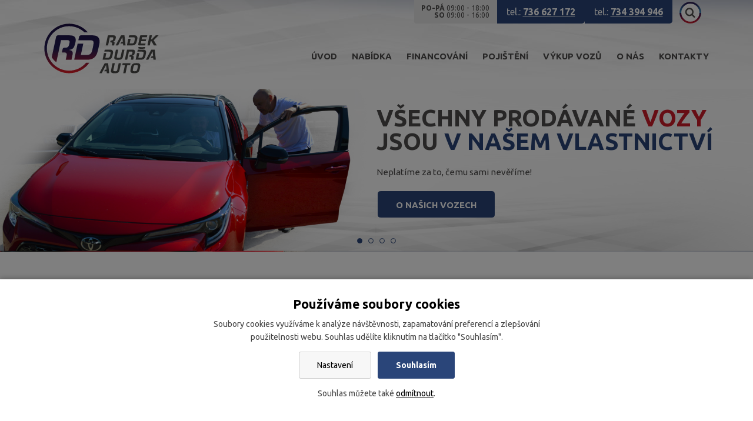

--- FILE ---
content_type: text/html; charset=UTF-8
request_url: https://www.radekdurda-auto.cz/nezavazna-rezervace?auto=%C5%A0koda+Fabia%2C+1%2C2+HTP++%C4%8CR%2C1.MAJ%2C71.479KM&bid=E3515
body_size: 4834
content:
<!DOCTYPE html>
<html lang="cs"> 


<head>
<meta charset="utf-8">
<title>Nezávazná rezervace - RADEK DURĎA AUTO s.r.o.</title>
<link rel="stylesheet" href="/wcs/templates/design/css/style.css?v3" />
<link rel="stylesheet" href="/wc-css/25008p-wcstyle.css" />

<link rel="alternate" type="application/rss+xml" title="RSS" href="//www.radekdurda-auto.cz/rss.xml">


<link rel="apple-touch-icon" sizes="180x180" href="/favicons/apple-touch-icon.png">
<link rel="icon" type="image/png" href="/favicons/favicon-32x32.png" sizes="32x32">
<link rel="icon" type="image/png" href="/favicons/favicon-16x16.png" sizes="16x16">
<link rel="manifest" href="/favicons/manifest.json">
<link rel="mask-icon" href="/favicons/safari-pinned-tab.svg" color="#aa9653">
<link rel="shortcut icon" href="/favicons/favicon.ico">
<meta name="msapplication-config" content="/favicons/browserconfig.xml">
<meta name="theme-color" content="#ffffff">

<meta name="application-name" content="RADEK DURĎA AUTO s.r.o.">
<meta http-equiv="X-UA-Compatible" content="IE=edge">
<meta name="robots" content="index,follow">
<meta name="description" content="Na autobazarovém trhu působíme již řadu let. Ojeté vozy pečlivě prověřujeme a poté nakupujeme do našeho vlastnictví. Teprve poté, co jsme si jisti, že je vše v pořádku, nabízíme vůz Vám, našim klientům.">
<meta name="keywords" content="">
<meta name="author" content="Emersion Software">
<meta name="facebook-domain-verification" content="6h47rbui0gwexw8l0gj4hwlxx7ddvc">


<!-- og tags -->
<meta property="og:type" content="website">
<meta property="og:title" content="Nezávazná rezervace">
<meta property="og:site_name" content="RADEK DURĎA AUTO s.r.o.">
<meta property="og:url" content="https://www.radekdurda-auto.cz/nezavazna-rezervace?auto=%C5%A0koda+Fabia%2C+1%2C2+HTP++%C4%8CR%2C1.MAJ%2C71.479KM&bid=E3515">
<meta property="og:description" content="Na autobazarovém trhu působíme již řadu let. Ojeté vozy pečlivě prověřujeme a poté nakupujeme do našeho vlastnictví. Teprve poté, co jsme si jisti, že je vše v pořádku, nabízíme vůz Vám, našim klientům.">
<meta property="og:image" content="https://www.radekdurda-auto.cz/wcd/motives/default.jpg">
    

<!-- twitter tags -->
<meta name="twitter:card" content="summary">
<meta name="twitter:site" content="@RADEK DURĎA AUTO s.r.o.">
<meta name="twitter:title" content="Nezávazná rezervace">
<meta name="twitter:description" content="Na autobazarovém trhu působíme již řadu let. Ojeté vozy pečlivě prověřujeme a poté nakupujeme do našeho vlastnictví. Teprve poté, co jsme si jisti, že je vše v pořádku, nabízíme vůz Vám, našim klientům.">
<meta property="twitter:image" content="https://www.radekdurda-auto.cz/wcd/motives/default.jpg">
<meta name="viewport" content="width=device-width,initial-scale=1,minimum-scale=1">

<script src="https://ajax.googleapis.com/ajax/libs/jquery/3.5.1/jquery.min.js"></script>
</head>


<body>

<form action="/455-fulltext-search-results" method="get">
          <div class="fulltext" role="search">
          <div class="fulltext-holder">
            <label class="invisible">vyhledávání:</label> 
            <input type="text" id="id-search" name="fulltext" class="inp" value="hledaný výraz..." onfocus="if (this.value=='hledaný výraz...') {this.value='';}; return true;" /><button type="submit"><i class="fa fa-search"></i> <span>hledej</span></button>
            <input type="hidden" name="vid" value="" />
          </div>
          </div>
        </form><header class="header" id="a-top">
<div class="header-holder">
<div class="my-container">

<ul class="top-bar">
    <li class="top-bar__open">
    	<div>
        <strong>PO-PÁ</strong> 09:00 - 18:00<br>
        <strong>SO</strong> 09:00 - 16:00
    	</div>
    </li>
    <li class="top-bar__tel">
    	<div>
        tel.: <a href="tel:+420736627172" class="strong">736 627 172</a>
    	</div>
    </li>
    <li class="top-bar__tel">
    	<div>
        tel.: <a href="tel:+420734394946" class="strong">734 394 946</a>
    	</div>
    </li>
    <li class="top-bar__fulltext dim">
    	<div>
       	<img src="/wcd/images/design/search.png" alt="Vyhledávat">
        </div>
    </li>
</ul>	<ul class="menu-icons">
    <li class="menu-icon menu-icon--nav"><span class="menu-title">MENU</span>
        <div class="hamburger">
        	<span class="menu-line menu-line--1"></span>
          	<span class="menu-line menu-line--2"></span>
          	<span class="menu-line menu-line--3"></span>
		</div>
    </li>    
	</ul>

    <div class="logo logo-cs" role="banner">
    <a href="//www.radekdurda-auto.cz/" title="RADEK DURĎA AUTO s.r.o. | Zpět na úvodní stránku" accesskey="1"><span>RADEK DURĎA AUTO s.r.o.</span></a>
    </div>
	<p class="invisible">[ <a href="#skip" accesskey="3">Přeskočit na obsah</a> ]</p>

 	<nav class="nav-top-holder clearfix">

<div class="cssmenu"><ul class="nav-top"><li><a href="https://www.radekdurda-auto.cz/"><span>Úvod</span></a></li><li class="has-sub"><a href="https://www.radekdurda-auto.cz/nabidka"><span>Nabídka</span></a></li><li><a href="https://www.radekdurda-auto.cz/financovani"><span>Financování</span></a></li><li><a href="https://www.radekdurda-auto.cz/pojisteni"><span>Pojištění</span></a></li><li><a href="https://www.radekdurda-auto.cz/vykup-vozu"><span>Výkup vozů</span></a></li><li><a href="https://www.radekdurda-auto.cz/o-nas"><span>O nás</span></a></li><li><a href="https://www.radekdurda-auto.cz/kontakty"><span>Kontakty</span></a></li></ul></div></nav>
<!-- .nav-top-holder -->


</div>    
</div>
</header>
<!-- .header -->



<div class="slider">

<div class="tns-slider">
    
    <div class="tns-item relative"> 	
        <div class="toptext">
			<div class="toptext__holder">
            <h2 class="toptext__title">
            	VŠECHNY PRODÁVANÉ <span class="c-red">VOZY</span><br> 
                JSOU <span class="c-blue">V NAŠEM VLASTNICTVÍ</span>
            </h2>    
    		<p class="toptext__desc">
            	Neplatíme za to, čemu sami nevěříme!
            </p>
    		<p class="toptext__button">
            	<a href="/nabidka" class="button">O NAŠICH VOZECH</a>
            </p>
            </div>
        </div>
       	<picture>
    		<source media="(max-width: 767px)" srcset="/wcd/images/slajdy/slide_red_toyota.jpg" class="rwd-image tns-lazy-imgs">
    		<img src="/wcd/images/slajdy/slide_red_toyota.jpg" alt="" class="rwd-image tns-lazy-imgs">
		</picture>
    </div>
    
    <div class="tns-item relative">
        <div class="toptext">
			<div class="toptext__holder">
            <h2 class="toptext__title">
            	PŘIJĎTE SI VYBRAT<br> 
                <span class="c-red">ZE ŠIROKÉ</span> <span class="c-blue">NABÍDKY VOZŮ</span>
            </h2>    
    		<p class="toptext__desc">
            	Každý si u nás najde svůj vysněný vůz!
            </p>
    		<p class="toptext__button">
            	<a href="/nabidka" class="button">VYBRAT VŮZ</a>
            </p>
            </div>
        </div>
		<picture>
    		<source media="(max-width: 767px)" srcset="/wcd/images/slajdy/header_cerny_vw_1920x415.jpg" class="rwd-image">
    		<img src="/wcd/images/slajdy/header_cerny_vw_1920x415.jpg" alt="" class="rwd-image">
		</picture>        
    </div>
    
    <div class="tns-item relative">
		<div class="toptext">
			<div class="toptext__holder">
            <h2 class="toptext__title">
            	PODPISEM SMLOUVY<br> 
                <span class="c-red">TO</span> <span class="c-blue">NEKONČÍ</span>
            </h2>    
    		<p class="toptext__desc">
            	Na své zákazníky nezapomínáme a i nadále jim poskytujeme komplexní služby!
            </p>
    		<p class="toptext__button">
            	<a href="/o-nas" class="button">O NÁS</a>
            </p>
            </div>
        </div>
		<picture>
    		<source media="(max-width: 767px)" srcset="/wcd/images/slajdy/slide4.jpg" class="rwd-image">
    		<img src="/wcd/images/slajdy/slide4.jpg" alt="" class="rwd-image">
		</picture>        
    </div>
    
    <div class="tns-item relative">
		<div class="toptext">
			<div class="toptext__holder">
            <h2 class="toptext__title">
            	ZÁKAZNÍK JE PRO NÁS<br> 
                <span class="c-red">NA</span> <span class="c-blue">PRVNÍM MÍSTĚ</span>
            </h2>    
    		<p class="toptext__desc">
            	Děláme vše pro Vaši maximální spokojenost!
            </p>
    		<p class="toptext__button">
            	<a href="/o-nas" class="button">O NÁS</a>
            </p>
            </div>
        </div>
		<picture>
    		<source media="(max-width: 767px)"/wcd/images/slajdy/header_bily_vw_1920x415.jpg" class="rwd-image">
    		<img src="/wcd/images/slajdy/header_bily_vw_1920x415.jpg" alt="" class="rwd-image">
		</picture>        
    </div>
    
</div>

</div>
<!-- .tns-slider -->



<script src="/wcs/templates/design/js/vendor/tiny-slider/tiny-slider.js"></script>
<script>
  var slider = tns({
  	mode: "gallery",
    axis: "vertical",
    lazyload: true,
    container: '.tns-slider',
    //controlsText: ["prev", "next"],
    controlsText: ['<svg xmlns="http://www.w3.org/2000/svg" viewBox="0 0 192 512"><path d="M4.2 247.5L151 99.5c4.7-4.7 12.3-4.7 17 0l19.8 19.8c4.7 4.7 4.7 12.3 0 17L69.3 256l118.5 119.7c4.7 4.7 4.7 12.3 0 17L168 412.5c-4.7 4.7-12.3 4.7-17 0L4.2 264.5c-4.7-4.7-4.7-12.3 0-17z"/></svg>','<svg xmlns="http://www.w3.org/2000/svg" viewBox="0 0 192 512"><path d="M187.8 264.5L41 412.5c-4.7 4.7-12.3 4.7-17 0L4.2 392.7c-4.7-4.7-4.7-12.3 0-17L122.7 256 4.2 136.3c-4.7-4.7-4.7-12.3 0-17L24 99.5c4.7-4.7 12.3-4.7 17 0l146.8 148c4.7 4.7 4.7 12.3 0 17z"/></svg>'],
    items: 1,
    autoplay: true,
    autoHeight: true,
    autoplayButtonOutput: false,
    //autoplayHoverPause: false,
  	//autoplayText: ["▶", "❚❚"],
    autoplayTimeout: 6000,
    speed: 1000,
	controls: false,
    nav: true,
    slideBy: "page",
  	mouseDrag: true,
  	swipeAngle: false
  });
</script>




<div class="content">
<div class="content-holder">
<div class="my-container">


<main class="main">
<a id="skip"></a>
<h1 class="section center"><span>Nezávazná rezervace</span></h1>

<div class="width-limit width-limit--lg">
	<form enctype="multipart/form-data" action="/nezavazna-rezervace" method="post"  class="frm"
>
<p><span><label for="f2096"><strong>Auto<em>*</em></strong></label></span><input type="text" id="f2096" name="auto" value="Škoda Fabia, 1,2 HTP  ČR,1.MAJ,71.479KM" size="20" class="inp percent-60 required" /></p>
<p><span><label for="f2084"><strong>Jméno a příjmení:<em>*</em></strong></label></span><input type="text" id="f2084" name="field-2084" value="" size="20" class="inp percent-60 required" /></p>
<p><span><label for="f2085"><strong>E-mail:<em>*</em></strong></label></span><input type="text" id="f2085" name="field-2085" value="" size="20" class="inp percent-60 required" /></p>
<p><span><label for="f2094">Telefon:</label></span><input type="text" id="f2094" name="field-2094" value="" size="20" class="inp percent-60" /></p>
<p><span><label for="f2086"><strong>Zpráva:<em>*</em></strong></label></span><textarea id="f2086" name="field-2086" rows="5" cols="22" class="inp percent-60 required"></textarea></p>
<div><input type="hidden" name="bid" value="E3515" /></div>
<p class="thin"><span><label><strong><em>*</em></strong></label></span><label><input type="checkbox" name="field-2088[]" value="Souhlasím se zpracováním osobních údajů" />Souhlasím se zpracováním osobních údajů</label></p>
<p><span>&nbsp;&nbsp;</span><input type="submit" name="field-2087" value="ODESLAT REZERVACI" class="button" /></p>
<div><input type="hidden" name="frm114" value="" /></div>
<div class="antispam" style="display:none;">
      <fieldset>
       <legend>Antispam</legend>         
       <p><span><label for="as-25737958">Zadejte číslo "30":</label></span><input type="text" name="as-25" value="" id="as-25737958" size="10" class="inp" /></p>
       <p><span><label for="email-25737958">Nevyplňuj</label></span><input type="text" name="email-25" value="" id="email-25737958" size="10" class="inp" /></p>
       <p><span><label for="message-25737958">Nevyplňuj</label></span><input type="text" name="message-25" value="" id="message-25737958" size="10" class="inp" /></p>
       <p>        
        <input class="button" type="submit" name="submit-25" value="Neklikat" />
        <input type="hidden" name="form_id" value="VTJYMW8veStXNzdrNGVoOFFwanIzQT09OjqNeWXkmrJ5StH03iJvMpnE" />
        <input type="hidden" name="unique_id" value="cmsform-28336" />                
       </p>                 
      </fieldset>
      <script type="text/javascript">
       document.addEventListener("DOMContentLoaded", function(event) { 
         $('#as-25737958').val('30');    
         //$('.antispam').hide();        
       });       
      </script>
      </div>

</form>
</div></main>
<!-- .main -->


</div>
</div>
</div>
<!-- .content -->






<footer class="footer">
<div class="footer-holder">
<div class="cblock my-footer">
<div class="my-container">


<a href="#a-top" class="link-to-top dim">
	<img src="/wcd/images/design/nahoru.svg" alt="nahoru">
    <span class="hidden">Nahoru</span>
</a>


<div class="fx-cols">

<div class="fx-item m-center">
	<nav>
	<div><ul class="ul-no ttu"><li><a href="https://www.radekdurda-auto.cz/"><span>Úvod</span></a></li><li class=" plus"><a href="https://www.radekdurda-auto.cz/nabidka"><span>Nabídka</span></a></li><li><a href="https://www.radekdurda-auto.cz/financovani"><span>Financování</span></a></li><li><a href="https://www.radekdurda-auto.cz/pojisteni"><span>Pojištění</span></a></li><li><a href="https://www.radekdurda-auto.cz/vykup-vozu"><span>Výkup vozů</span></a></li><li><a href="https://www.radekdurda-auto.cz/o-nas"><span>O nás</span></a></li><li><a href="https://www.radekdurda-auto.cz/kontakty"><span>Kontakty</span></a></li></ul></div>	</nav>
</div>

<div class="fx-item m-center">
	<ul class="ul-no ttu">
	<li><a href="/ochrana-osobnich-udaju">Ochrana osobních údajů</a></li>
    <li><a href="?cookie-bar=1">Nastavení cookies</a></li>
	<li><a accesskey="4" href="/mapa-webu">Mapa webu</a></li>
    <li><a href="https://www.radekdurda-auto.cz/rss.xml">RSS</a></li>
	</ul>   
    <br><br>
    <p style="margin-top:13px;">
	© RADEK DURĎA AUTO s.r.o. - všechna práva vyhrazena<br /> 
	Created by <a href="http://www.emersion.cz/" rel="nofollow">Emersion Software</a> 
    &amp; <a href="http://www.hbgraphix.com/" rel="nofollow">HBgraphix.com</a>
    </p>
</div>

<div class="fx-item right m-center">
	<p><img src="/wcd/images/design/logo-white.svg" class="my-footer__logo" alt=""></p>
	<p>
    RADEK DURĎA AUTO s.r.o.<br>
	Pecháčkova 129, 688 01 Uherský Brod<br>
	IČ: 03019161<br>
    DIČ: CZ03019161<br>
	Spisová značka: C 83208 vedená u Krajského soudu v Brně
    </p>
</div>

</div>
	<p>	* Bonus při financování nelze nárokovat zpětně.
</div>    

</div>
<!-- .fx-container -->


</div>
</div>
<!-- .my-footer --></div>
</footer>
<!-- .footer -->



<script src="/wcs/templates/design/js/main.min.js?v2"></script>
<script src="/wcs/templates/design/js/vendor-jquery/jquery-colorbox/i18n/jquery.colorbox-cs.js"></script>
	<div id="cookies-bar" class="snippet"><div class="cookies-splash"></div>

<div class="cookies cookies-bar">        
	<div class="cookies-bar__holder">
	
		<h3 class="cookies-bar__title">                    
			Používáme soubory cookies
		</h3>
		<p class="cookies-bar__desc"> 
			Soubory cookies využíváme k analýze návštěvnosti, zapamatování preferencí a zlepšování použitelnosti webu.
            Souhlas udělíte kliknutím na tlačítko "Souhlasím".
		</p>      
		<p class="cookies-bar__desc">
			<a href="?signal=openCookiesDetailWindow" class="cookies-btn cookies-btn--bar e-ajax-link">                        
				Nastavení
			</a>
			
            <a href="?signal=acceptAll" class="cookies-btn cookies-btn--bar cookies-btn--ok e-ajax-link">                
				Souhlasím
			</a>
		</p>
		<p class="cookies-bar__desc">
    		Souhlas můžete také <a href="?signal=disableAll">odmítnout</a>.
    	</p>
    
    </div>  
</div></div>

</body>
</html><!-- Generate 0,002861 second -->

--- FILE ---
content_type: text/css;charset=UTF-8
request_url: https://www.radekdurda-auto.cz/wc-css/25008p-wcstyle.css
body_size: -20
content:
/* Generate 0.000531 second */

--- FILE ---
content_type: application/javascript
request_url: https://www.radekdurda-auto.cz/wcs/templates/design/js/main.min.js?v2
body_size: 13874
content:
function _toConsumableArray(t){return _arrayWithoutHoles(t)||_iterableToArray(t)||_nonIterableSpread()}function _nonIterableSpread(){throw new TypeError("Invalid attempt to spread non-iterable instance")}function _iterableToArray(t){if(Symbol.iterator in Object(t)||"[object Arguments]"===Object.prototype.toString.call(t))return Array.from(t)}function _arrayWithoutHoles(t){if(Array.isArray(t)){for(var e=0,n=new Array(t.length);e<t.length;e++)n[e]=t[e];return n}}function _extends(){return(_extends=Object.assign||function(t){for(var e=1;e<arguments.length;e++){var n=arguments[e];for(var i in n)Object.prototype.hasOwnProperty.call(n,i)&&(t[i]=n[i])}return t}).apply(this,arguments)}function _typeof(t){return(_typeof="function"==typeof Symbol&&"symbol"==typeof Symbol.iterator?function(t){return typeof t}:function(t){return t&&"function"==typeof Symbol&&t.constructor===Symbol&&t!==Symbol.prototype?"symbol":typeof t})(t)}!function(t){t.fn.menumaker=function(e){var n=t(this),i=t.extend({title:"Menu",format:"dropdown",sticky:!1},e);return this.each((function(){t(this).find("#menu-button").on("click",(function(){t(this).toggleClass("menu-opened");var e=t(this).next("ul");e.hasClass("open")?e.hide().removeClass("open"):(e.show().addClass("open"),"dropdown"===i.format&&e.find("ul").show())})),n.find("li ul").parent().addClass("has-submenu"),multiTg=function(){n.find(".has-submenu").prepend('<span class="submenu-button"></span>'),n.find(".submenu-button").on("click",(function(){t(this).toggleClass("submenu-opened"),t(this).siblings("ul").hasClass("open")?t(this).siblings("ul").removeClass("open").hide():t(this).siblings("ul").addClass("open").show()}))},"multitoggle"===i.format?multiTg():n.addClass("dropdown"),!0===i.sticky&&n.css("position","fixed")}))}}(jQuery),function(t){t(document).ready((function(){t(".cssmenu").menumaker({title:"Menu",format:"multitoggle"})}))}(jQuery),function(t,e){"object"===("undefined"==typeof exports?"undefined":_typeof(exports))&&"undefined"!=typeof module?module.exports=e():"function"==typeof define&&define.amd?define(e):t.LazyLoad=e()}(this,(function(){"use strict";var t="undefined"!=typeof window,e=t&&!("onscroll"in window)||"undefined"!=typeof navigator&&/(gle|ing|ro)bot|crawl|spider/i.test(navigator.userAgent),n=t&&"IntersectionObserver"in window,i=t&&"classList"in document.createElement("p"),o={elements_selector:"img",container:e||t?document:null,threshold:300,thresholds:null,data_src:"src",data_srcset:"srcset",data_sizes:"sizes",data_bg:"bg",data_poster:"poster",class_loading:"loading",class_loaded:"loaded",class_error:"error",load_delay:0,auto_unobserve:!0,callback_enter:null,callback_exit:null,callback_reveal:null,callback_loaded:null,callback_error:null,callback_finish:null,use_native:!1},r=function(t,e){var n,i=new t(e);try{n=new CustomEvent("LazyLoad::Initialized",{detail:{instance:i}})}catch(t){(n=document.createEvent("CustomEvent")).initCustomEvent("LazyLoad::Initialized",!1,!1,{instance:i})}window.dispatchEvent(n)},a=function(t,e){return t.getAttribute("data-"+e)},s=function(t,e,n){var i="data-"+e;null!==n?t.setAttribute(i,n):t.removeAttribute(i)},c=function(t){return"true"===a(t,"was-processed")},l=function(t,e){return s(t,"ll-timeout",e)},u=function(t){return a(t,"ll-timeout")},d=function(t,e,n,i){t&&(void 0===i?void 0===n?t(e):t(e,n):t(e,n,i))},f=function(t,e){t._loadingCount+=e,0===t._elements.length&&0===t._loadingCount&&d(t._settings.callback_finish,t)},p=function(t){for(var e,n=[],i=0;e=t.children[i];i+=1)"SOURCE"===e.tagName&&n.push(e);return n},h=function(t,e,n){n&&t.setAttribute(e,n)},g=function(t,e){h(t,"sizes",a(t,e.data_sizes)),h(t,"srcset",a(t,e.data_srcset)),h(t,"src",a(t,e.data_src))},m={IMG:function(t,e){var n=t.parentNode;n&&"PICTURE"===n.tagName&&p(n).forEach((function(t){g(t,e)})),g(t,e)},IFRAME:function(t,e){h(t,"src",a(t,e.data_src))},VIDEO:function(t,e){p(t).forEach((function(t){h(t,"src",a(t,e.data_src))})),h(t,"poster",a(t,e.data_poster)),h(t,"src",a(t,e.data_src)),t.load()}},v=function(t,e){i?t.classList.add(e):t.className+=(t.className?" ":"")+e},b=function(t,e){i?t.classList.remove(e):t.className=t.className.replace(new RegExp("(^|\\s+)"+e+"(\\s+|$)")," ").replace(/^\s+/,"").replace(/\s+$/,"")},y=function(t,e,n){t.addEventListener(e,n)},x=function(t,e,n){t.removeEventListener(e,n)},w=function(t,e,n){x(t,"load",e),x(t,"loadeddata",e),x(t,"error",n)},A=function(t,e,n){var i=n._settings,o=e?i.class_loaded:i.class_error,r=e?i.callback_loaded:i.callback_error,a=t.target;b(a,i.class_loading),v(a,o),d(r,a,n),f(n,-1)},S=["IMG","IFRAME","VIDEO"],_=function(t,e){var n=e._observer;T(t,e),n&&e._settings.auto_unobserve&&n.unobserve(t)},E=function(t){var e=u(t);e&&(clearTimeout(e),l(t,null))},T=function(t,e,n){var i=e._settings;!n&&c(t)||(S.indexOf(t.tagName)>-1&&(function(t,e){var n=function n(o){A(o,!0,e),w(t,n,i)},i=function i(o){A(o,!1,e),w(t,n,i)};!function(t,e,n){y(t,"load",e),y(t,"loadeddata",e),y(t,"error",n)}(t,n,i)}(t,e),v(t,i.class_loading)),function(t,e){var n,i,o=e._settings,r=t.tagName,s=m[r];if(s)return s(t,o),f(e,1),void(e._elements=(n=e._elements,i=t,n.filter((function(t){return t!==i}))));!function(t,e){var n=a(t,e.data_src),i=a(t,e.data_bg);n&&(t.style.backgroundImage='url("'.concat(n,'")')),i&&(t.style.backgroundImage=i)}(t,o)}(t,e),function(t){s(t,"was-processed","true")}(t),d(i.callback_reveal,t,e),d(i.callback_set,t,e))},C=function(t){return!!n&&(t._observer=new IntersectionObserver((function(e){e.forEach((function(e){return function(t){return t.isIntersecting||t.intersectionRatio>0}(e)?function(t,e,n){var i=n._settings;d(i.callback_enter,t,e,n),i.load_delay?function(t,e){var n=e._settings.load_delay,i=u(t);i||(i=setTimeout((function(){_(t,e),E(t)}),n),l(t,i))}(t,n):_(t,n)}(e.target,e,t):function(t,e,n){var i=n._settings;d(i.callback_exit,t,e,n),i.load_delay&&E(t)}(e.target,e,t)}))}),{root:(e=t._settings).container===document?null:e.container,rootMargin:e.thresholds||e.threshold+"px"}),!0);var e},$=["IMG","IFRAME"],j=function(t,e){return function(t){return t.filter((function(t){return!c(t)}))}((n=t||function(t){return t.container.querySelectorAll(t.elements_selector)}(e),Array.prototype.slice.call(n)));var n},k=function(e,n){var i;this._settings=function(t){return _extends({},o,t)}(e),this._loadingCount=0,C(this),this.update(n),i=this,t&&window.addEventListener("online",(function(t){!function(t){var e=t._settings;_toConsumableArray(e.container.querySelectorAll("."+e.class_error)).forEach((function(t){b(t,e.class_error),function(t){s(t,"was-processed",null)}(t)})),t.update()}(i)}))};return k.prototype={update:function(t){var n,i=this,o=this._settings;this._elements=j(t,o),!e&&this._observer?(function(t){return t.use_native&&"loading"in HTMLImageElement.prototype}(o)&&((n=this)._elements.forEach((function(t){-1!==$.indexOf(t.tagName)&&(t.setAttribute("loading","lazy"),T(t,n))})),this._elements=j(t,o)),this._elements.forEach((function(t){i._observer.observe(t)}))):this.loadAll()},destroy:function(){var t=this;this._observer&&(this._elements.forEach((function(e){t._observer.unobserve(e)})),this._observer=null),this._elements=null,this._settings=null},load:function(t,e){T(t,this,e)},loadAll:function(){var t=this;this._elements.forEach((function(e){_(e,t)}))}},t&&function(t,e){if(e)if(e.length)for(var n,i=0;n=e[i];i+=1)r(t,n);else r(t,e)}(k,window.lazyLoadOptions),k})),function(t){var e=navigator.userAgent;t.HTMLPictureElement&&/ecko/.test(e)&&e.match(/rv\:(\d+)/)&&RegExp.$1<45&&addEventListener("resize",function(){var e,n=document.createElement("source"),i=function(t){var e,i,o=t.parentNode;"PICTURE"===o.nodeName.toUpperCase()?(e=n.cloneNode(),o.insertBefore(e,o.firstElementChild),setTimeout((function(){o.removeChild(e)}))):(!t._pfLastSize||t.offsetWidth>t._pfLastSize)&&(t._pfLastSize=t.offsetWidth,i=t.sizes,t.sizes+=",100vw",setTimeout((function(){t.sizes=i})))},o=function(){var t,e=document.querySelectorAll("picture > img, img[srcset][sizes]");for(t=0;t<e.length;t++)i(e[t])},r=function(){clearTimeout(e),e=setTimeout(o,99)},a=t.matchMedia&&matchMedia("(orientation: landscape)"),s=function(){r(),a&&a.addListener&&a.addListener(r)};return n.srcset="[data-uri]",/^[c|i]|d$/.test(document.readyState||"")?s():document.addEventListener("DOMContentLoaded",s),r}())}(window),function(t,e,n){"use strict";function i(t){return" "===t||"\t"===t||"\n"===t||"\f"===t||"\r"===t}function o(t,e,n,i){var o,r,a;return"saveData"===x.algorithm?t>2.7?a=n+1:(r=(e-n)*(o=Math.pow(t-.6,1.5)),i&&(r+=.1*o),a=t+r):a=n>1?Math.sqrt(t*e):t,a>n}function r(t,e){return t.res-e.res}function a(t,e,n){var i;return!n&&e&&(n=(n=t[d.ns].sets)&&n[n.length-1]),(i=s(e,n))&&(e=d.makeUrl(e),t[d.ns].curSrc=e,t[d.ns].curCan=i,i.res||G(i,i.set.sizes)),i}function s(t,e){var n,i,o;if(t&&e)for(o=d.parseSet(e),t=d.makeUrl(t),n=0;n<o.length;n++)if(t===d.makeUrl(o[n].url)){i=o[n];break}return i}e.createElement("picture");var c,l,u,d={},f=!1,p=function(){},h=e.createElement("img"),g=h.getAttribute,m=h.setAttribute,v=h.removeAttribute,b=e.documentElement,y={},x={algorithm:""},w="data-pfsrc",A=w+"set",S=navigator.userAgent,_=/rident/.test(S)||/ecko/.test(S)&&S.match(/rv\:(\d+)/)&&RegExp.$1>35,E="currentSrc",T=/\s+\+?\d+(e\d+)?w/,C=/(\([^)]+\))?\s*(.+)/,$=t.picturefillCFG,j="font-size:100%!important;",k=!0,I={},O={},L=t.devicePixelRatio,M={px:1,in:96},z=e.createElement("a"),R=!1,D=/^[ \t\n\r\u000c]+/,B=/^[, \t\n\r\u000c]+/,P=/^[^ \t\n\r\u000c]+/,W=/[,]+$/,H=/^\d+$/,F=/^-?(?:[0-9]+|[0-9]*\.[0-9]+)(?:[eE][+-]?[0-9]+)?$/,U=function(t,e,n,i){t.addEventListener?t.addEventListener(e,n,i||!1):t.attachEvent&&t.attachEvent("on"+e,n)},N=function(t){var e={};return function(n){return n in e||(e[n]=t(n)),e[n]}},Q=function(){var t=/^([\d\.]+)(em|vw|px)$/,e=N((function(t){return"return "+function(){for(var t=arguments,e=0,n=t[0];++e in t;)n=n.replace(t[e],t[++e]);return n}((t||"").toLowerCase(),/\band\b/g,"&&",/,/g,"||",/min-([a-z-\s]+):/g,"e.$1>=",/max-([a-z-\s]+):/g,"e.$1<=",/calc([^)]+)/g,"($1)",/(\d+[\.]*[\d]*)([a-z]+)/g,"($1 * e.$2)",/^(?!(e.[a-z]|[0-9\.&=|><\+\-\*\(\)\/])).*/gi,"")+";"}));return function(n,i){var o;if(!(n in I))if(I[n]=!1,i&&(o=n.match(t)))I[n]=o[1]*M[o[2]];else try{I[n]=new Function("e",e(n))(M)}catch(t){}return I[n]}}(),G=function(t,e){return t.w?(t.cWidth=d.calcListLength(e||"100vw"),t.res=t.w/t.cWidth):t.res=t.d,t},K=function(t){if(f){var n,i,o,r=t||{};if(r.elements&&1===r.elements.nodeType&&("IMG"===r.elements.nodeName.toUpperCase()?r.elements=[r.elements]:(r.context=r.elements,r.elements=null)),o=(n=r.elements||d.qsa(r.context||e,r.reevaluate||r.reselect?d.sel:d.selShort)).length){for(d.setupRun(r),R=!0,i=0;o>i;i++)d.fillImg(n[i],r);d.teardownRun(r)}}};t.console&&console.warn,E in h||(E="src"),y["image/jpeg"]=!0,y["image/gif"]=!0,y["image/png"]=!0,y["image/svg+xml"]=e.implementation.hasFeature("http://www.w3.org/TR/SVG11/feature#Image","1.1"),d.ns=("pf"+(new Date).getTime()).substr(0,9),d.supSrcset="srcset"in h,d.supSizes="sizes"in h,d.supPicture=!!t.HTMLPictureElement,d.supSrcset&&d.supPicture&&!d.supSizes&&function(t){h.srcset="data:,a",t.src="data:,a",d.supSrcset=h.complete===t.complete,d.supPicture=d.supSrcset&&d.supPicture}(e.createElement("img")),d.supSrcset&&!d.supSizes?function(){var t="[data-uri]",n=e.createElement("img"),i=function(){2===n.width&&(d.supSizes=!0),l=d.supSrcset&&!d.supSizes,f=!0,setTimeout(K)};n.onload=i,n.onerror=i,n.setAttribute("sizes","9px"),n.srcset=t+" 1w,[data-uri] 9w",n.src=t}():f=!0,d.selShort="picture>img,img[srcset]",d.sel=d.selShort,d.cfg=x,d.DPR=L||1,d.u=M,d.types=y,d.setSize=p,d.makeUrl=N((function(t){return z.href=t,z.href})),d.qsa=function(t,e){return"querySelector"in t?t.querySelectorAll(e):[]},d.matchesMedia=function(){return t.matchMedia&&(matchMedia("(min-width: 0.1em)")||{}).matches?d.matchesMedia=function(t){return!t||matchMedia(t).matches}:d.matchesMedia=d.mMQ,d.matchesMedia.apply(this,arguments)},d.mMQ=function(t){return!t||Q(t)},d.calcLength=function(t){var e=Q(t,!0)||!1;return 0>e&&(e=!1),e},d.supportsType=function(t){return!t||y[t]},d.parseSize=N((function(t){var e=(t||"").match(C);return{media:e&&e[1],length:e&&e[2]}})),d.parseSet=function(t){return t.cands||(t.cands=function(t,e){function n(e){var n,i=e.exec(t.substring(f));return i?(n=i[0],f+=n.length,n):void 0}function o(){var t,n,i,o,r,c,l,u,d,f=!1,h={};for(o=0;o<s.length;o++)c=(r=s[o])[r.length-1],l=r.substring(0,r.length-1),u=parseInt(l,10),d=parseFloat(l),H.test(l)&&"w"===c?((t||n)&&(f=!0),0===u?f=!0:t=u):F.test(l)&&"x"===c?((t||n||i)&&(f=!0),0>d?f=!0:n=d):H.test(l)&&"h"===c?((i||n)&&(f=!0),0===u?f=!0:i=u):f=!0;f||(h.url=a,t&&(h.w=t),n&&(h.d=n),i&&(h.h=i),i||n||t||(h.d=1),1===h.d&&(e.has1x=!0),h.set=e,p.push(h))}function r(){for(n(D),c="",l="in descriptor";;){if(u=t.charAt(f),"in descriptor"===l)if(i(u))c&&(s.push(c),c="",l="after descriptor");else{if(","===u)return f+=1,c&&s.push(c),void o();if("("===u)c+=u,l="in parens";else{if(""===u)return c&&s.push(c),void o();c+=u}}else if("in parens"===l)if(")"===u)c+=u,l="in descriptor";else{if(""===u)return s.push(c),void o();c+=u}else if("after descriptor"===l)if(i(u));else{if(""===u)return void o();l="in descriptor",f-=1}f+=1}}for(var a,s,c,l,u,d=t.length,f=0,p=[];;){if(n(B),f>=d)return p;a=n(P),s=[],","===a.slice(-1)?(a=a.replace(W,""),o()):r()}}(t.srcset,t)),t.cands},d.getEmValue=function(){var t;if(!c&&(t=e.body)){var n=e.createElement("div"),i=b.style.cssText,o=t.style.cssText;n.style.cssText="position:absolute;left:0;visibility:hidden;display:block;padding:0;border:none;font-size:1em;width:1em;overflow:hidden;clip:rect(0px, 0px, 0px, 0px)",b.style.cssText=j,t.style.cssText=j,t.appendChild(n),c=n.offsetWidth,t.removeChild(n),c=parseFloat(c,10),b.style.cssText=i,t.style.cssText=o}return c||16},d.calcListLength=function(t){if(!(t in O)||x.uT){var e=d.calcLength(function(t){function e(t){return!!(l.test(t)&&parseFloat(t)>=0)||!!u.test(t)||"0"===t||"-0"===t||"+0"===t}var n,o,r,a,s,c,l=/^(?:[+-]?[0-9]+|[0-9]*\.[0-9]+)(?:[eE][+-]?[0-9]+)?(?:ch|cm|em|ex|in|mm|pc|pt|px|rem|vh|vmin|vmax|vw)$/i,u=/^calc\((?:[0-9a-z \.\+\-\*\/\(\)]+)\)$/i;for(o=function(t){function e(){r&&(a.push(r),r="")}function n(){a[0]&&(s.push(a),a=[])}for(var o,r="",a=[],s=[],c=0,l=0,u=!1;;){if(""===(o=t.charAt(l)))return e(),n(),s;if(u){if("*"===o&&"/"===t[l+1]){u=!1,l+=2,e();continue}l+=1}else{if(i(o)){if(t.charAt(l-1)&&i(t.charAt(l-1))||!r){l+=1;continue}if(0===c){e(),l+=1;continue}o=" "}else if("("===o)c+=1;else if(")"===o)c-=1;else{if(","===o){e(),n(),l+=1;continue}if("/"===o&&"*"===t.charAt(l+1)){u=!0,l+=2;continue}}r+=o,l+=1}}}(t),r=o.length,n=0;r>n;n++)if(e(s=(a=o[n])[a.length-1])){if(c=s,a.pop(),0===a.length)return c;if(a=a.join(" "),d.matchesMedia(a))return c}return"100vw"}(t));O[t]=e||M.width}return O[t]},d.setRes=function(t){var e;if(t)for(var n=0,i=(e=d.parseSet(t)).length;i>n;n++)G(e[n],t.sizes);return e},d.setRes.res=G,d.applySetCandidate=function(t,e){if(t.length){var n,i,s,c,l,u,f,p,h,g=e[d.ns],m=d.DPR;if(u=g.curSrc||e[E],(f=g.curCan||a(e,u,t[0].set))&&f.set===t[0].set&&((h=_&&!e.complete&&f.res-.1>m)||(f.cached=!0,f.res>=m&&(l=f))),!l)for(t.sort(r),l=t[(c=t.length)-1],i=0;c>i;i++)if((n=t[i]).res>=m){l=t[s=i-1]&&(h||u!==d.makeUrl(n.url))&&o(t[s].res,n.res,m,t[s].cached)?t[s]:n;break}l&&(p=d.makeUrl(l.url),g.curSrc=p,g.curCan=l,p!==u&&d.setSrc(e,l),d.setSize(e))}},d.setSrc=function(t,e){var n;t.src=e.url,"image/svg+xml"===e.set.type&&(n=t.style.width,t.style.width=t.offsetWidth+1+"px",t.offsetWidth+1&&(t.style.width=n))},d.getSet=function(t){var e,n,i,o=!1,r=t[d.ns].sets;for(e=0;e<r.length&&!o;e++)if((n=r[e]).srcset&&d.matchesMedia(n.media)&&(i=d.supportsType(n.type))){"pending"===i&&(n=i),o=n;break}return o},d.parseSets=function(t,e,i){var o,r,a,c,u=e&&"PICTURE"===e.nodeName.toUpperCase(),f=t[d.ns];(f.src===n||i.src)&&(f.src=g.call(t,"src"),f.src?m.call(t,w,f.src):v.call(t,w)),(f.srcset===n||i.srcset||!d.supSrcset||t.srcset)&&(o=g.call(t,"srcset"),f.srcset=o,c=!0),f.sets=[],u&&(f.pic=!0,function(t,e){var n,i,o,r,a=t.getElementsByTagName("source");for(n=0,i=a.length;i>n;n++)(o=a[n])[d.ns]=!0,(r=o.getAttribute("srcset"))&&e.push({srcset:r,media:o.getAttribute("media"),type:o.getAttribute("type"),sizes:o.getAttribute("sizes")})}(e,f.sets)),f.srcset?(r={srcset:f.srcset,sizes:g.call(t,"sizes")},f.sets.push(r),(a=(l||f.src)&&T.test(f.srcset||""))||!f.src||s(f.src,r)||r.has1x||(r.srcset+=", "+f.src,r.cands.push({url:f.src,d:1,set:r}))):f.src&&f.sets.push({srcset:f.src,sizes:null}),f.curCan=null,f.curSrc=n,f.supported=!(u||r&&!d.supSrcset||a&&!d.supSizes),c&&d.supSrcset&&!f.supported&&(o?(m.call(t,A,o),t.srcset=""):v.call(t,A)),f.supported&&!f.srcset&&(!f.src&&t.src||t.src!==d.makeUrl(f.src))&&(null===f.src?t.removeAttribute("src"):t.src=f.src),f.parsed=!0},d.fillImg=function(t,e){var n,i=e.reselect||e.reevaluate;t[d.ns]||(t[d.ns]={}),n=t[d.ns],(i||n.evaled!==u)&&((!n.parsed||e.reevaluate)&&d.parseSets(t,t.parentNode,e),n.supported?n.evaled=u:function(t){var e,n=d.getSet(t),i=!1;"pending"!==n&&(i=u,n&&(e=d.setRes(n),d.applySetCandidate(e,t))),t[d.ns].evaled=i}(t))},d.setupRun=function(){(!R||k||L!==t.devicePixelRatio)&&(k=!1,L=t.devicePixelRatio,I={},O={},d.DPR=L||1,M.width=Math.max(t.innerWidth||0,b.clientWidth),M.height=Math.max(t.innerHeight||0,b.clientHeight),M.vw=M.width/100,M.vh=M.height/100,u=[M.height,M.width,L].join("-"),M.em=d.getEmValue(),M.rem=M.em)},d.supPicture?(K=p,d.fillImg=p):function(){var n,i=t.attachEvent?/d$|^c/:/d$|^c|^i/,o=function(){var t=e.readyState||"";r=setTimeout(o,"loading"===t?200:999),e.body&&(d.fillImgs(),(n=n||i.test(t))&&clearTimeout(r))},r=setTimeout(o,e.body?9:99),a=b.clientHeight;U(t,"resize",function(t,e){var n,i,o=function(){var r=new Date-i;e>r?n=setTimeout(o,e-r):(n=null,t())};return function(){i=new Date,n||(n=setTimeout(o,e))}}((function(){k=Math.max(t.innerWidth||0,b.clientWidth)!==M.width||b.clientHeight!==a,a=b.clientHeight,k&&d.fillImgs()}),99)),U(e,"readystatechange",o)}(),d.picturefill=K,d.fillImgs=K,d.teardownRun=p,K._=d,t.picturefillCFG={pf:d,push:function(t){var e=t.shift();"function"==typeof d[e]?d[e].apply(d,t):(x[e]=t[0],R&&d.fillImgs({reselect:!0}))}};for(;$&&$.length;)t.picturefillCFG.push($.shift());t.picturefill=K,"object"==typeof module&&"object"==typeof module.exports?module.exports=K:"function"==typeof define&&define.amd&&define("picturefill",(function(){return K})),d.supPicture||(y["image/webp"]=function(e,n){var i=new t.Image;return i.onerror=function(){y[e]=!1,K()},i.onload=function(){y[e]=1===i.width,K()},i.src=n,"pending"}("image/webp","[data-uri]"))}(window,document),function(t,e,n){function i(n,i,o){var r=e.createElement(n);return i&&(r.id=Y+i),o&&(r.style.cssText=o),t(r)}function o(){return n.innerHeight?n.innerHeight:t(n).height()}function r(e,n){n!==Object(n)&&(n={}),this.cache={},this.el=e,this.value=function(e){var i;return void 0===this.cache[e]&&(void 0!==(i=t(this.el).attr("data-cbox-"+e))?this.cache[e]=i:void 0!==n[e]?this.cache[e]=n[e]:void 0!==J[e]&&(this.cache[e]=J[e])),this.cache[e]},this.get=function(e){var n=this.value(e);return t.isFunction(n)?n.call(this.el,this):n}}function a(t){var e=E.length,n=(F+t)%e;return 0>n?e+n:n}function s(t,e){return Math.round((/%/.test(t)?("x"===e?T.width():o())/100:1)*parseInt(t,10))}function c(t,e){return t.get("photo")||t.get("photoRegex").test(e)}function l(t,e){return t.get("retinaUrl")&&n.devicePixelRatio>1?e.replace(t.get("photoRegex"),t.get("retinaSuffix")):e}function u(t){"contains"in b[0]&&!b[0].contains(t.target)&&t.target!==v[0]&&(t.stopPropagation(),b.focus())}function d(t){d.str!==t&&(b.add(v).removeClass(d.str).addClass(t),d.str=t)}function f(n){t(e).trigger(n),at.triggerHandler(n)}function p(n){var o;if(!G){if(o=t(n).data(X),function(e){F=0,e&&!1!==e&&"nofollow"!==e?(E=t("."+Z).filter((function(){return new r(this,t.data(this,X)).get("rel")===e})),-1===(F=E.index(D.el))&&(E=E.add(D.el),F=E.length-1)):E=t(D.el)}((D=new r(n,o)).get("rel")),!N){N=Q=!0,d(D.get("className")),b.css({visibility:"hidden",display:"block",opacity:""}),C=i(st,"LoadedContent","width:0; height:0; overflow:hidden; visibility:hidden"),x.css({width:"",height:""}).append(C),B=w.height()+_.height()+x.outerHeight(!0)-x.height(),P=A.width()+S.width()+x.outerWidth(!0)-x.width(),W=C.outerHeight(!0),H=C.outerWidth(!0);var a=s(D.get("initialWidth"),"x"),c=s(D.get("initialHeight"),"y"),l=D.get("maxWidth"),p=D.get("maxHeight");D.w=Math.max((!1!==l?Math.min(a,s(l,"x")):a)-H-P,0),D.h=Math.max((!1!==p?Math.min(c,s(p,"y")):c)-W-B,0),C.css({width:"",height:D.h}),q.position(),f(tt),D.get("onOpen"),R.add(k).hide(),b.focus(),D.get("trapFocus")&&e.addEventListener&&(e.addEventListener("focus",u,!0),at.one(ot,(function(){e.removeEventListener("focus",u,!0)}))),D.get("returnFocus")&&at.one(ot,(function(){t(D.el).focus()}))}var h=parseFloat(D.get("opacity"));v.css({opacity:h==h?h:"",cursor:D.get("overlayClose")?"pointer":"",visibility:"visible"}).show(),D.get("closeButton")?z.html(D.get("close")).appendTo(x):z.appendTo("<div/>"),m()}}function h(){b||(V=!1,T=t(n),b=i(st).attr({id:X,class:!1===t.support.opacity?Y+"IE":"",role:"dialog",tabindex:"-1"}).hide(),v=i(st,"Overlay").hide(),j=t([i(st,"LoadingOverlay")[0],i(st,"LoadingGraphic")[0]]),y=i(st,"Wrapper"),x=i(st,"Content").append(k=i(st,"Title"),I=i(st,"Current"),M=t('<button type="button"/>').attr({id:Y+"Previous"}),L=t('<button type="button"/>').attr({id:Y+"Next"}),O=t('<button type="button"/>').attr({id:Y+"Slideshow"}),j),z=t('<button type="button"/>').attr({id:Y+"Close"}),y.append(i(st).append(i(st,"TopLeft"),w=i(st,"TopCenter"),i(st,"TopRight")),i(st,!1,"clear:left").append(A=i(st,"MiddleLeft"),x,S=i(st,"MiddleRight")),i(st,!1,"clear:left").append(i(st,"BottomLeft"),_=i(st,"BottomCenter"),i(st,"BottomRight"))).find("div div").css({float:"left"}),$=i(st,!1,"position:absolute; width:9999px; visibility:hidden; display:none; max-width:none;"),R=L.add(M).add(I).add(O)),e.body&&!b.parent().length&&t(e.body).append(v,b.append(y,$))}function g(){function n(t){t.which>1||t.shiftKey||t.altKey||t.metaKey||t.ctrlKey||(t.preventDefault(),p(this))}return!!b&&(V||(V=!0,L.click((function(){q.next()})),M.click((function(){q.prev()})),z.click((function(){q.close()})),v.click((function(){D.get("overlayClose")&&q.close()})),t(e).bind("keydown."+Y,(function(t){var e=t.keyCode;N&&D.get("escKey")&&27===e&&(t.preventDefault(),q.close()),N&&D.get("arrowKey")&&E[1]&&!t.altKey&&(37===e?(t.preventDefault(),M.click()):39===e&&(t.preventDefault(),L.click()))})),t.isFunction(t.fn.on)?t(e).on("click."+Y,"."+Z,n):t("."+Z).live("click."+Y,n)),!0)}function m(){var e,o,r,a=q.prep,u=++ct;if(Q=!0,U=!1,f(rt),f(et),D.get("onLoad"),D.h=D.get("height")?s(D.get("height"),"y")-W-B:D.get("innerHeight")&&s(D.get("innerHeight"),"y"),D.w=D.get("width")?s(D.get("width"),"x")-H-P:D.get("innerWidth")&&s(D.get("innerWidth"),"x"),D.mw=D.w,D.mh=D.h,D.get("maxWidth")&&(D.mw=s(D.get("maxWidth"),"x")-H-P,D.mw=D.w&&D.w<D.mw?D.w:D.mw),D.get("maxHeight")&&(D.mh=s(D.get("maxHeight"),"y")-W-B,D.mh=D.h&&D.h<D.mh?D.h:D.mh),e=D.get("href"),K=setTimeout((function(){j.show()}),100),D.get("inline")){var d=t(e).eq(0);r=t("<div>").hide().insertBefore(d),at.one(rt,(function(){r.replaceWith(d)})),a(d)}else D.get("iframe")?a(" "):D.get("html")?a(D.get("html")):c(D,e)?(e=l(D,e),U=D.get("createImg"),t(U).addClass(Y+"Photo").bind("error."+Y,(function(){a(i(st,"Error").html(D.get("imgError")))})).one("load",(function(){u===ct&&setTimeout((function(){var e;D.get("retinaImage")&&n.devicePixelRatio>1&&(U.height=U.height/n.devicePixelRatio,U.width=U.width/n.devicePixelRatio),D.get("scalePhotos")&&(o=function(){U.height-=U.height*e,U.width-=U.width*e},D.mw&&U.width>D.mw&&(e=(U.width-D.mw)/U.width,o()),D.mh&&U.height>D.mh&&(e=(U.height-D.mh)/U.height,o())),D.h&&(U.style.marginTop=Math.max(D.mh-U.height,0)/2+"px"),E[1]&&(D.get("loop")||E[F+1])&&(U.style.cursor="pointer",t(U).bind("click."+Y,(function(){q.next()}))),U.style.width=U.width+"px",U.style.height=U.height+"px",a(U)}),1)})),U.src=e):e&&$.load(e,D.get("data"),(function(e,n){u===ct&&a("error"===n?i(st,"Error").html(D.get("xhrError")):t(this).contents())}))}var v,b,y,x,w,A,S,_,E,T,C,$,j,k,I,O,L,M,z,R,D,B,P,W,H,F,U,N,Q,G,K,q,V,J={html:!1,photo:!1,iframe:!1,inline:!1,transition:"elastic",speed:300,fadeOut:300,width:!1,initialWidth:"600",innerWidth:!1,maxWidth:!1,height:!1,initialHeight:"450",innerHeight:!1,maxHeight:!1,scalePhotos:!0,scrolling:!0,opacity:.9,preloading:!0,className:!1,overlayClose:!0,escKey:!0,arrowKey:!0,top:!1,bottom:!1,left:!1,right:!1,fixed:!1,data:void 0,closeButton:!0,fastIframe:!0,open:!1,reposition:!0,loop:!0,slideshow:!1,slideshowAuto:!0,slideshowSpeed:2500,slideshowStart:"start slideshow",slideshowStop:"stop slideshow",photoRegex:/\.(gif|png|jp(e|g|eg)|bmp|ico|webp|jxr|svg)((#|\?).*)?$/i,retinaImage:!1,retinaUrl:!1,retinaSuffix:"@2x.$1",current:"image {current} of {total}",previous:"previous",next:"next",close:"close",xhrError:"This content failed to load.",imgError:"This image failed to load.",returnFocus:!0,trapFocus:!0,onOpen:!1,onLoad:!1,onComplete:!1,onCleanup:!1,onClosed:!1,rel:function(){return this.rel},href:function(){return t(this).attr("href")},title:function(){return this.title},createImg:function(){var e=new Image,n=t(this).data("cbox-img-attrs");return"object"==typeof n&&t.each(n,(function(t,n){e[t]=n})),e},createIframe:function(){var n=e.createElement("iframe"),i=t(this).data("cbox-iframe-attrs");return"object"==typeof i&&t.each(i,(function(t,e){n[t]=e})),"frameBorder"in n&&(n.frameBorder=0),"allowTransparency"in n&&(n.allowTransparency="true"),n.name=(new Date).getTime(),n.allowFullscreen=!0,n}},X="colorbox",Y="cbox",Z=Y+"Element",tt=Y+"_open",et=Y+"_load",nt=Y+"_complete",it=Y+"_cleanup",ot=Y+"_closed",rt=Y+"_purge",at=t("<a/>"),st="div",ct=0,lt={},ut=function(){function t(){clearTimeout(a)}function e(){(D.get("loop")||E[F+1])&&(t(),a=setTimeout(q.next,D.get("slideshowSpeed")))}function n(){O.html(D.get("slideshowStop")).unbind(c).one(c,i),at.bind(nt,e).bind(et,t),b.removeClass(s+"off").addClass(s+"on")}function i(){t(),at.unbind(nt,e).unbind(et,t),O.html(D.get("slideshowStart")).unbind(c).one(c,(function(){q.next(),n()})),b.removeClass(s+"on").addClass(s+"off")}function o(){r=!1,O.hide(),t(),at.unbind(nt,e).unbind(et,t),b.removeClass(s+"off "+s+"on")}var r,a,s=Y+"Slideshow_",c="click."+Y;return function(){r?D.get("slideshow")||(at.unbind(it,o),o()):D.get("slideshow")&&E[1]&&(r=!0,at.one(it,o),D.get("slideshowAuto")?n():i(),O.show())}}();t[X]||(t(h),(q=t.fn[X]=t[X]=function(e,n){var i=this;return e=e||{},t.isFunction(i)&&(i=t("<a/>"),e.open=!0),i[0]?(h(),g()&&(n&&(e.onComplete=n),i.each((function(){var n=t.data(this,X)||{};t.data(this,X,t.extend(n,e))})).addClass(Z),new r(i[0],e).get("open")&&p(i[0])),i):i}).position=function(e,n){function i(){w[0].style.width=_[0].style.width=x[0].style.width=parseInt(b[0].style.width,10)-P+"px",x[0].style.height=A[0].style.height=S[0].style.height=parseInt(b[0].style.height,10)-B+"px"}var r,a,c,l=0,u=0,d=b.offset();if(T.unbind("resize."+Y),b.css({top:-9e4,left:-9e4}),a=T.scrollTop(),c=T.scrollLeft(),D.get("fixed")?(d.top-=a,d.left-=c,b.css({position:"fixed"})):(l=a,u=c,b.css({position:"absolute"})),u+=!1!==D.get("right")?Math.max(T.width()-D.w-H-P-s(D.get("right"),"x"),0):!1!==D.get("left")?s(D.get("left"),"x"):Math.round(Math.max(T.width()-D.w-H-P,0)/2),l+=!1!==D.get("bottom")?Math.max(o()-D.h-W-B-s(D.get("bottom"),"y"),0):!1!==D.get("top")?s(D.get("top"),"y"):Math.round(Math.max(o()-D.h-W-B,0)/2),b.css({top:d.top,left:d.left,visibility:"visible"}),y[0].style.width=y[0].style.height="9999px",r={width:D.w+H+P,height:D.h+W+B,top:l,left:u},e){var f=0;t.each(r,(function(t){return r[t]!==lt[t]?void(f=e):void 0})),e=f}lt=r,e||b.css(r),b.dequeue().animate(r,{duration:e||0,complete:function(){i(),Q=!1,y[0].style.width=D.w+H+P+"px",y[0].style.height=D.h+W+B+"px",D.get("reposition")&&setTimeout((function(){T.bind("resize."+Y,q.position)}),1),t.isFunction(n)&&n()},step:i})},q.resize=function(t){var e;N&&((t=t||{}).width&&(D.w=s(t.width,"x")-H-P),t.innerWidth&&(D.w=s(t.innerWidth,"x")),C.css({width:D.w}),t.height&&(D.h=s(t.height,"y")-W-B),t.innerHeight&&(D.h=s(t.innerHeight,"y")),t.innerHeight||t.height||(e=C.scrollTop(),C.css({height:"auto"}),D.h=C.height()),C.css({height:D.h}),e&&C.scrollTop(e),q.position("none"===D.get("transition")?0:D.get("speed")))},q.prep=function(n){if(N){var o,s="none"===D.get("transition")?0:D.get("speed");C.remove(),(C=i(st,"LoadedContent").append(n)).hide().appendTo($.show()).css({width:(D.w=D.w||C.width(),D.w=D.mw&&D.mw<D.w?D.mw:D.w,D.w),overflow:D.get("scrolling")?"auto":"hidden"}).css({height:(D.h=D.h||C.height(),D.h=D.mh&&D.mh<D.h?D.mh:D.h,D.h)}).prependTo(x),$.hide(),t(U).css({float:"none"}),d(D.get("className")),o=function(){function n(){!1===t.support.opacity&&b[0].style.removeAttribute("filter")}var i,o,u=E.length;N&&(o=function(){clearTimeout(K),j.hide(),f(nt),D.get("onComplete")},k.html(D.get("title")).show(),C.show(),u>1?("string"==typeof D.get("current")&&I.html(D.get("current").replace("{current}",F+1).replace("{total}",u)).show(),L[D.get("loop")||u-1>F?"show":"hide"]().html(D.get("next")),M[D.get("loop")||F?"show":"hide"]().html(D.get("previous")),ut(),D.get("preloading")&&t.each([a(-1),a(1)],(function(){var n=E[this],i=new r(n,t.data(n,X)),o=i.get("href");o&&c(i,o)&&(o=l(i,o),e.createElement("img").src=o)}))):R.hide(),D.get("iframe")?(i=D.get("createIframe"),D.get("scrolling")||(i.scrolling="no"),t(i).attr({src:D.get("href"),class:Y+"Iframe"}).one("load",o).appendTo(C),at.one(rt,(function(){i.src="//about:blank"})),D.get("fastIframe")&&t(i).trigger("load")):o(),"fade"===D.get("transition")?b.fadeTo(s,1,n):n())},"fade"===D.get("transition")?b.fadeTo(s,0,(function(){q.position(0,o)})):q.position(s,o)}},q.next=function(){!Q&&E[1]&&(D.get("loop")||E[F+1])&&(F=a(1),p(E[F]))},q.prev=function(){!Q&&E[1]&&(D.get("loop")||F)&&(F=a(-1),p(E[F]))},q.close=function(){N&&!G&&(G=!0,N=!1,f(it),D.get("onCleanup"),T.unbind("."+Y),v.fadeTo(D.get("fadeOut")||0,0),b.stop().fadeTo(D.get("fadeOut")||0,0,(function(){b.hide(),v.hide(),f(rt),C.remove(),setTimeout((function(){G=!1,f(ot),D.get("onClosed")}),1)})))},q.remove=function(){b&&(b.stop(),t[X].close(),b.stop(!1,!0).remove(),v.remove(),G=!1,b=null,t("."+Z).removeData(X).removeClass(Z),t(e).unbind("click."+Y).unbind("keydown."+Y))},q.element=function(){return t(D.el)},q.settings=J)}(jQuery,document,window),$(document).on("ajaxStart",(function(){$("body").append('<div id="e-loading" style="display:block; position:fixed; top:0; left:0; width:100%; height:100%; background-color:rgba(255,255,255,0); z-index:9999995;"><div style="position:fixed; top:50%; left:50%; width:50px; height:50px; margin-left:-25px; margin-top:-25px; border:0 solid red; background:url(/wcs/templates/js/img/loading.gif) center no-repeat;"></div></div>')})).on("ajaxStop",(function(){$("#e-loading").remove()})),function($){function eSuccess(t,e,n){t.ctrlRedirect?window.location.href=t.ctrlRedirect:t.ctrlRedirectAjax?$.ajax({url:t.ctrlRedirectAjax,type:"get",async:!0,global:!1,timeout:8e3,dataType:"json",cache:!1,success:function(t,e,n){eSuccess(t,e,n)},error:function(t,e,n){eError(t,e,n)}}):$.each(t,(function(t,e){0==$("#"+e.id).length&&($("#main-stage").length>0?$("#main-stage").append('<div id="'+e.id+'" class="snippet" style="display:inline;"></div>'):$("body").append('<div id="'+e.id+'" class="snippet" style="display:inline;"></div>')),$("#"+e.id).html(e.content)}))}function eError(t,e,n){void 0!==t.responseText?(console.log(JSON.stringify(t)),t.responseText&&console.log(t.responseText)):(message="Server timeout.",console.log(message),alert(message))}function eBindLink(s){$(document).on(s.event,s.selector,(function(e){e.preventDefault(),s.button=$(this),atrConfirm=s.button.attr("data-confirm"),("undefined"==typeof atrConfirm||(confirm1=confirm(atrConfirm),confirm1))&&(s.beforeStart(s),s.onStart(s),btnAttr=s.button.attr("onclick"),"undefined"!=typeof btnAttr&&eval(btnAttr),btnAttr=s.button.attr("data-invalidate"),"undefined"!=typeof btnAttr?s=$.eInvalidate(s,btnAttr):(s=getParentSnippet(s),s.snippet&&(s=$.eInvalidate(s,s.snippet.attr("data-invalidate")))),btnAction=s.button.attr("data-href"),"undefined"!=typeof btnAction?s.ajaxOptions.url=btnAction:(btnAction=s.button.attr("href"),"undefined"!=typeof btnAction&&(s.ajaxOptions.url=btnAction)),$.eAjax(s.ajaxOptions),s.onStop(s),s.afterStop(s))}))}function eBindForm(s){$(document).on(s.event,s.selector,(function(e){e.preventDefault(),s.button=$(this),s.form=$(this).parents("form"),atrConfirm=s.button.attr("data-confirm"),("undefined"==typeof atrConfirm||(confirm1=confirm(atrConfirm),confirm1))&&(void 0!==s.form?(s.beforeStart(s),s.onStart(s),btnAttr=s.button.attr("onclick"),"undefined"!=typeof btnAttr&&eval(btnAttr),btnAttr=s.button.attr("data-invalidate"),"undefined"!=typeof btnAttr?s=$.eInvalidate(s,btnAttr):(s=getParentSnippet(s),s.snippet&&(s=$.eInvalidate(s,s.snippet.attr("data-invalidate")))),btnAction=s.button.attr("formaction"),"undefined"!=typeof btnAction?s.ajaxOptions.url=btnAction:(btnAction=s.button.attr("data-formaction"),"undefined"!=typeof btnAction?s.ajaxOptions.url=btnAction:(btnAction=s.form.attr("action"),"undefined"!=typeof btnAction&&(s.ajaxOptions.url=btnAction))),btnMethod=s.button.attr("formmethod"),"undefined"!=typeof btnMethod?s.ajaxOptions.type=btnMethod:(btnMethod=s.button.attr("data-formmethod"),"undefined"!=typeof btnMethod?s.ajaxOptions.type=btnMethod:(btnMethod=s.form.attr("method"),"undefined"!=typeof btnMethod&&(s.ajaxOptions.type=btnMethod))),btnEncType=s.button.attr("formenctype"),"undefined"!=typeof btnEncType?s.ajaxOptions.mimeType=btnEncType:(btnEncType=s.button.attr("data-formenctype"),"undefined"!=typeof btnEncType?s.ajaxOptions.mimeType=btnEncType:(btnEncType=s.form.attr("enctype"),"undefined"!=typeof btnEncType?s.ajaxOptions.mimeType=btnEncType:s.ajaxOptions.mimeType=!1)),!1!==s.ajaxOptions.eData&&("multipart/form-data"==s.ajaxOptions.mimeType?(s.ajaxOptions.contentType=!1,s.ajaxOptions.processData=!1,s.ajaxOptions.data=new FormData(s.form[0])):s.ajaxOptions.data=s.form.serialize()),$.eAjax(s.ajaxOptions),s.onStop(s),s.afterStop(s)):console.log("Button must be in Form!"))}))}function getParentSnippet(t){return t.button&&(parentSN=t.button.parents('div[class="snippet"]'),"undefined"!=typeof parentSN?(t.snippet=parentSN,t.eSnippetID=t.snippet.attr("id")):(t.snippet=null,t.eSnippetID=null)),t}function eAddUrlParams(t,e){var n="&",i=t.split("#");return null==new RegExp("\\?").exec(i[0])&&(n="?"),i[0]+n+e}function hash(t){var e=0;if(0==t.length)return e;for(i=0;i<t.length;i++)char=t.charCodeAt(i),e=(e<<5)-e+char,e&=e;return e}function eBeforeSend(t,e){e.invalidate&&(e.url=eAddUrlParams(e.url,"invalidateSN="+e.invalidate))}$.eAjax=function(t){var e={async:!0,global:!0,timeout:8e3,dataType:"json",type:"post",cache:!1,beforeSend:function(t,e){t.url=e.url,t.type=e.type,eBeforeSend(t,e)},success:function(t,e,n){eSuccess(t,e,n)},error:function(t,e,n){eError(t,e,n)},beforeStart:function(t){},onStart:function(t){},onStop:function(t){},afterStop:function(t){},invalidate:null},n=$.extend({},e,t);n.beforeStart(n),n.onStart(n),$.ajax(n),window.history&&window.history.pushState&&1==n.history&&window.history.pushState({},"",n.url),n.onStop(n),n.afterStop(n)},$.eAjaxLink=function(t){var e={event:"click",splashScreen:!0,selector:"a.ajax-link",beforeStart:function(t){},onStart:function(t){},onStop:function(t){},afterStop:function(t){},ajaxOptions:{url:"",type:"get"},button:null,snippet:null,invalidate:null,eSnippetID:null,eBind:function(t){eBindLink(t)}},n=$.extend({},e,t);n.eBind(n)},$.eAjaxForm=function(t){var e={event:"click",splashScreen:!0,selector:"input[type=submit].ajax-button, input[type=img].ajax-button, a.ajax-button",beforeStart:function(t){},onStart:function(t){},onStop:function(t){},afterStop:function(t){},ajaxOptions:{url:"",type:"post"},form:null,button:null,snippet:null,invalidate:null,eSnippetID:null,eBind:function(t){eBindForm(t)}};t.ajaxOptions={},t.ajaxOptions.eData=!t.ajaxOptions.data;var n=$.extend({},e,t);n.eBind(n)},$.eInvalidate=function(t,e){if((t=getParentSnippet(t)).eSnippetID)if(void 0!==e&&e){var n=e.split(new RegExp("[ ]{1,}")),i=$.inArray("no-this",n);-1!=i?(n.splice(i,1),t.ajaxOptions.invalidate=encodeURI(n.join(" "))):t.ajaxOptions.invalidate=encodeURI(t.eSnippetID+" "+e)}else t.ajaxOptions.invalidate=encodeURI(t.eSnippetID);else t.ajaxOptions.invalidate=void 0!==e&&e?encodeURI(e):null;return t}}(jQuery),$(document).ready((function(){$(".example1").colorbox({rel:"example1",maxWidth:"95%"}),$(".action-venue").colorbox({width:"50%",inline:!0,href:"#action-venue"}),$(".action-organizer").colorbox({width:"50%",inline:!0,href:"#action-organizer"}),$(".group1").colorbox({rel:"group1"}),$(".group2").colorbox({rel:"group2",transition:"fade"}),$(".group3").colorbox({rel:"group3",transition:"none",width:"75%",height:"75%"}),$(".group4").colorbox({rel:"group4",slideshow:!0}),$(".ajax").colorbox(),$(".youtube").colorbox({iframe:!0,innerWidth:640,innerHeight:390}),$(".vimeo").colorbox({iframe:!0,innerWidth:500,innerHeight:409}),$(".video").colorbox({iframe:!0,innerWidth:"90%",innerHeight:"90%"}),$(".iframe").colorbox({iframe:!0,width:"80%",height:"80%"}),$(".inline").colorbox({inline:!0,width:"50%"}),$(".callbacks").colorbox({onOpen:function(){alert("onOpen: colorbox is about to open")},onLoad:function(){alert("onLoad: colorbox has started to load the targeted content")},onComplete:function(){alert("onComplete: colorbox has displayed the loaded content")},onCleanup:function(){alert("onCleanup: colorbox has begun the close process")},onClosed:function(){alert("onClosed: colorbox has completely closed")}}),$(".non-retina").colorbox({rel:"group5",transition:"none"}),$(".retina").colorbox({rel:"group5",transition:"none",retinaImage:!0,retinaUrl:!0}),$('[data-href^="#c-"]').on("click",(function(t){t.preventDefault();var e=$(this).attr("data-href");console.log(e),$(e.replace("c-","")).prop("checked",!0),$(e).get(0).scrollIntoView()})),$(".info-box").show(0).append("<p><span class='button-info-box button' onclick='$(&quot;.info-box&quot;).remove();'>OK</span></p>").delay("60000"),$(".menu-icon--nav").click((function(){$("ul.nav-top").slideToggle("fast",(function(){$(".menu-icon--nav").toggleClass("active")}))})),$(".top-bar__fulltext").click((function(){$(".fulltext").slideToggle("fast",(function(){$(".top-bar__fulltext").toggleClass("active")}))})),$.eAjaxForm({selector:".e-ajax-button"}),$.eAjaxForm({event:"change",selector:".e-ajax-button-change"}),$.eAjaxLink({selector:".e-ajax-link"}),$.eAjaxLink({selector:".e-ajax-link-history",ajaxOptions:{history:!0}})}));

--- FILE ---
content_type: image/svg+xml
request_url: https://www.radekdurda-auto.cz/wcd/images/design/logo-white.svg
body_size: 10569
content:
<?xml version="1.0" encoding="UTF-8" standalone="no"?><!DOCTYPE svg PUBLIC "-//W3C//DTD SVG 1.1//EN" "http://www.w3.org/Graphics/SVG/1.1/DTD/svg11.dtd"><svg width="100%" height="100%" viewBox="0 0 3388 1480" version="1.1" xmlns="http://www.w3.org/2000/svg" xmlns:xlink="http://www.w3.org/1999/xlink" xml:space="preserve" xmlns:serif="http://www.serif.com/" style="fill-rule:evenodd;clip-rule:evenodd;stroke-linejoin:round;stroke-miterlimit:2;"><path d="M1908,558.588l12.071,-58.584l19.679,-91.658l71.092,0c25.937,0 33.537,4.917 33.537,21.467c0,8.491 -6.254,38.45 -10.287,46.95c-7.154,16.987 -18.779,23.241 -42.475,23.241l-9.525,0c-11.413,0 -21.254,8.021 -23.55,19.196l-8.121,39.388l26.887,0c22.805,0 32.196,7.154 32.196,24.591c0,5.367 -0.45,10.284 -2.237,17.884l-9.842,46.504l69.759,0l12.516,-59.467c2.238,-9.392 2.692,-13.417 2.692,-19.679c0,-24.142 -13.863,-37.113 -42.479,-38.896l0.441,-2.238c29.059,-6.258 41.138,-12.52 51.867,-27.283c12.967,-18.333 26.379,-66.617 26.379,-96.129c0,-20.125 -8.487,-35.771 -24.591,-44.713c-12.517,-6.708 -31.296,-9.837 -62.146,-9.837l-128.984,0c-11.354,0 -21.162,7.933 -23.525,19.037l-59.441,279.205l68.854,0l19.233,-88.979Z" style="fill:#fff;fill-rule:nonzero;"/><path d="M2804.1,647.567l182.242,0l12.066,-56.792l-143.087,0l15.2,-70.65l132.804,0l10.283,-48.733l-132.8,0l13.863,-65.288l140.85,0l12.079,-56.783l-190.246,0c-11.346,0 -21.158,7.937 -23.525,19.042l-53.254,250.145c-3.183,14.967 8.221,29.059 23.525,29.059" style="fill:#fff;fill-rule:nonzero;"/><path d="M3382.14,349.321l-83.617,0l-112.688,117.154l-25.487,0l25.05,-117.154l-68.863,0l-63.5,298.246l68.859,0l25.937,-122.517l25.934,0l69.758,122.517l85.4,0l-90.767,-152.475l143.984,-145.771Z" style="fill:#fff;fill-rule:nonzero;"/><path d="M2189.47,773.179l-68.867,0l-42.025,198.079c-4.47,21.021 -6.262,33.096 -6.262,44.713c0,22.808 10.279,38.908 30.4,47.4c18.333,8.046 36.667,10.287 83.171,10.287c32.646,0 56.341,-1.787 69.754,-5.366c22.804,-6.259 43.833,-21.009 55.896,-39.346c7.608,-11.184 16.1,-36.225 21.908,-62.604l40.692,-193.163l-68.863,0l-41.129,194.954c-8.946,40.238 -17.442,46.5 -66.183,46.5c-40.246,0 -53.2,-5.362 -53.2,-21.466c0,-4.471 1.337,-16.538 2.679,-21.909l42.029,-198.079Z" style="fill:#fff;fill-rule:nonzero;"/><path d="M2162.13,1366.57c-8.804,39.646 -17.179,45.812 -65.2,45.812c-39.646,0 -52.425,-5.287 -52.425,-21.146c0,-4.404 1.325,-16.299 2.646,-21.587l41.413,-195.154l-67.85,0l-41.405,195.154c-4.408,20.708 -6.17,32.604 -6.17,44.05c0,22.475 10.129,38.325 29.958,46.7c18.062,7.933 36.125,10.138 81.937,10.138c32.163,0 55.509,-1.767 68.725,-5.292c22.467,-6.167 43.18,-20.704 55.067,-38.763c7.496,-11.016 15.858,-35.691 21.588,-61.675l40.091,-190.312l-67.846,0l-40.529,192.075Z" style="fill:#fff;fill-rule:nonzero;"/><path d="M2551.59,1174.5l-230.851,0l-12.333,58.583l79.3,0l-49.779,235.25l67.842,0l50.216,-235.25l82.83,0l12.775,-58.583Z" style="fill:#fff;fill-rule:nonzero;"/><path d="M2751.15,1361.28c-12.337,42.734 -24.221,51.104 -70.929,51.104c-50.658,0 -59.471,-4.4 -59.471,-30.396c0,-10.579 2.642,-26.433 11.463,-66.52c10.129,-46.259 13.208,-55.517 21.137,-66.525c11.017,-14.98 22.913,-18.504 60.792,-18.504c26.883,0 35.687,0.887 43.621,4.85c8.812,3.962 12.766,11.895 12.766,25.987c0,12.338 -12.333,74.9 -19.379,100.004m55.075,-178.862c-15.433,-7.479 -34.367,-10.134 -73.571,-10.134c-47.583,0 -70.491,3.088 -91.637,12.342c-30.838,14.096 -48.021,32.6 -60.792,66.958c-12.779,33.929 -30.846,121.15 -30.846,147.579c0,28.196 10.584,47.584 31.279,59.038c17.63,9.246 36.567,12.337 80.621,12.337c44.938,0 70.046,-3.525 91.196,-12.783c29.071,-12.775 46.696,-33.033 59.913,-67.837c11.016,-29.517 29.516,-120.709 29.516,-145.38c0,-30.837 -11.454,-50.658 -35.679,-62.12" style="fill:#fff;fill-rule:nonzero;"/><path d="M2867.14,699.613l-78.754,-4.842l-4.35,20.675c-3.03,14.366 7.404,28.062 22.05,28.962l50.962,3.134c14.3,0.879 28.642,0.879 42.942,0l60.471,-3.717c10.804,-0.667 19.833,-8.462 22.058,-19.05l6.317,-30.004l-78.746,4.841c-14.3,0.88 -28.646,0.88 -42.95,0" style="fill:#fff;fill-rule:nonzero;"/><path d="M2373.56,349.321l-88.359,0c-8.912,0 -17.087,4.925 -21.258,12.8l-151.071,285.446l71.542,0l127.883,-246.38l13.863,141.746l-30.525,0c-9.021,0 -17.28,5.042 -21.392,13.067l-19.233,37.458l75.179,0l5.358,54.109l70.646,0l-32.634,-298.246Z" style="fill:#fff;fill-rule:nonzero;"/><path d="M3180.33,773.179c-8.904,0 -17.088,4.925 -21.254,12.8l-151.067,285.438l71.538,0l28.175,-54.1l25.933,-50.529l73.779,-141.742l13.858,141.741l-30.52,0c-9.021,0 -17.28,5.05 -21.4,13.071l-19.234,37.459l75.184,0l5.362,54.1l70.65,0l-32.637,-298.238l-88.367,0Z" style="fill:#fff;fill-rule:nonzero;"/><path d="M1802.81,1174.5c-8.775,0 -16.837,4.846 -20.945,12.608l-148.834,281.225l70.479,0l27.755,-53.304l25.558,-49.779l72.687,-139.646l13.655,139.646l-31.388,1.037c-8.596,0.288 -16.367,5.205 -20.296,12.863l-18.416,35.879l74.066,0l5.279,53.304l69.609,0l-32.159,-293.833l-87.05,0Z" style="fill:#fff;fill-rule:nonzero;"/><path d="M2659.95,783.013c-12.517,-6.709 -31.304,-9.834 -62.154,-9.834l-148.45,0l-63.5,298.238l68.862,0l19.225,-88.98l12.08,-58.57l19.67,-91.663l71.096,0c25.942,0 33.534,4.917 33.534,21.463c0,8.491 -6.255,38.454 -10.288,46.946c-7.154,16.991 -18.771,23.254 -42.475,23.254l-9.517,0c-11.416,0 -21.254,8.021 -23.558,19.191l-8.117,39.379l26.888,0c22.808,0 32.192,7.155 32.192,24.596c0,5.367 -0.442,10.284 -2.238,17.888l-9.842,46.496l69.759,0l12.521,-59.463c2.233,-9.383 2.687,-13.412 2.687,-19.675c0,-24.146 -13.862,-37.112 -42.479,-38.9l0.446,-2.237c29.062,-6.263 41.141,-12.517 51.866,-27.275c12.971,-18.334 26.38,-66.63 26.38,-96.142c0,-20.117 -8.492,-35.767 -24.588,-44.713" style="fill:#fff;fill-rule:nonzero;"/><path d="M843.113,880.483c0,15.184 -1.092,24.938 -6.513,47.692l-30.354,144.179l-168.504,0l-0.146,0.692l169.271,0l30.379,-144.313c5.429,-22.779 6.521,-32.545 6.521,-47.733c0,-33.158 -10.784,-57.608 -32.717,-73.396c21.492,15.784 32.063,40.071 32.063,72.879" style="fill:#fff;fill-rule:nonzero;"/><path d="M811.05,807.604c-16.738,-12.287 -40.108,-19.404 -70.288,-21.371l-0.075,0.363c30.155,1.887 53.53,8.9 70.363,21.008" style="fill:#fff;fill-rule:nonzero;"/><path d="M666.9,916.804c0,-18.596 -4.408,-32.371 -14.037,-41.975c9.283,9.571 13.554,23.163 13.554,41.429c0,13 -1.079,24.921 -5.421,43.363l-23.854,112.729l0.596,0l23.737,-112.146c4.346,-18.454 5.425,-30.379 5.425,-43.4" style="fill:#fff;fill-rule:nonzero;"/><path d="M2708.54,354.688c-12.967,-3.13 -31.3,-5.367 -47.4,-5.367l-132.109,0c-10.891,0 -20.341,7.321 -23.175,17.712l-8.987,42.209l143.258,0c9.538,0 17.263,0.879 23.388,2.762c13.554,4.096 19.312,13.046 19.312,28.175c0,19.246 -13.421,84.588 -22.825,110.546c-9.396,26.413 -27.746,38.05 -59.966,38.05l-72.642,0l0.05,-0.233l29.362,-136.9l-68.971,0l-41.708,195.925l150.183,0c60.805,0 96.134,-16.996 119.384,-57.679c8.946,-15.655 14.308,-32.196 23.7,-72.438c16.542,-73.783 16.542,-74.229 16.542,-95.246c0,-33.983 -17.888,-59.916 -47.396,-67.517" style="fill:#fff;fill-rule:nonzero;"/><path d="M1989.03,778.542c-12.97,-3.13 -31.304,-5.363 -47.4,-5.363l-132.108,0c-10.892,0 -20.342,7.317 -23.175,17.713l-8.987,42.204l143.254,0c9.541,0 17.266,0.879 23.391,2.762c13.554,4.096 19.313,13.046 19.313,28.175c0,19.246 -13.421,84.596 -22.825,110.55c-9.396,26.409 -27.746,38.046 -59.967,38.046l-72.646,0l0.054,-0.229l29.363,-136.908l-68.971,0l-41.708,195.925l150.183,0c60.804,0 96.133,-16.988 119.383,-57.675c8.942,-15.65 14.3,-32.196 23.696,-72.434c16.546,-73.787 16.546,-74.233 16.546,-95.25c0,-33.983 -17.887,-59.916 -47.396,-67.516" style="fill:#fff;fill-rule:nonzero;"/><path d="M2966.31,778.542c-12.966,-3.13 -31.3,-5.363 -47.4,-5.363l-132.112,0c-10.888,0 -20.338,7.317 -23.175,17.713l-8.988,42.204l143.263,0c9.533,0 17.262,0.879 23.387,2.762c13.555,4.096 19.313,13.046 19.313,28.175c0,19.246 -13.421,84.596 -22.825,110.55c-9.4,26.409 -27.746,38.046 -59.967,38.046l-72.641,0l0.05,-0.229l29.362,-136.908l-68.971,0l-41.716,195.925l150.191,0c60.804,0 96.134,-16.988 119.384,-57.675c8.945,-15.65 14.304,-32.196 23.7,-72.434c16.541,-73.787 16.541,-74.233 16.541,-95.25c0,-33.983 -17.891,-59.916 -47.396,-67.516" style="fill:#fff;fill-rule:nonzero;"/><path d="M721.163,349.321l-311.821,0c-28.238,0 -52.625,19.746 -58.5,47.358l-128.067,601.488c34.988,57.554 81.25,107.479 135.579,146.925l23.504,-108.742l-0.354,0l38.834,-179.717l29.274,-142l47.696,-222.225l172.359,0c62.879,0 81.295,11.925 81.295,52.034c0,20.591 -15.174,93.225 -24.933,113.829c-17.341,41.179 -45.525,56.362 -102.979,56.362l-23.083,0c-27.659,0 -51.513,19.434 -57.105,46.525l-19.674,95.475l65.179,0c31.404,0 52.287,5.621 64.491,18.2c9.634,9.604 14.042,23.371 14.042,41.967c0,13.021 -1.079,24.954 -5.425,43.4l-23.733,112.15l168.504,0l30.354,-144.175c5.421,-22.758 6.512,-32.513 6.512,-47.696c0,-32.804 -10.562,-57.092 -32.062,-72.875c-16.825,-12.112 -40.208,-19.125 -70.358,-21.012l1.083,-5.421c70.513,-15.196 99.825,-30.379 125.85,-66.192c31.479,-44.487 64.021,-161.667 64.021,-233.287c0,-48.825 -20.608,-86.8 -59.667,-108.5c-30.379,-16.28 -75.971,-23.871 -150.816,-23.871Z" style="fill:#fff;fill-rule:nonzero;"/><path d="M1408,349.321l-320.279,0c-26.4,0 -49.313,17.737 -56.188,42.946l-21.783,102.312l347.304,0c23.121,0 41.854,2.138 56.704,6.704c32.859,9.934 46.821,31.621 46.821,68.3c0,46.655 -32.55,205.075 -55.337,268c-22.78,64.034 -67.267,92.238 -145.388,92.238l-176.096,0l71.304,-332.454l-167.2,0l-101.125,474.983l364.092,0c147.421,0 233.058,-41.196 289.421,-139.842c21.683,-37.933 34.679,-78.041 57.458,-175.596c40.1,-178.866 40.1,-179.954 40.1,-230.904c0,-82.375 -43.366,-145.246 -114.9,-163.687c-31.446,-7.579 -75.887,-13 -114.908,-13Z" style="fill:#fff;fill-rule:nonzero;"/><path d="M735.988,5.779c-403.388,0.313 -731.501,328.438 -731.788,731.842c0,0.175 -0.008,0.358 -0.008,0.525c0,182.262 66.933,349.167 177.491,477.475l0.167,-0.788c74.658,86.429 169.221,155.155 276.55,199.138l-0.325,1.5c85.908,35.454 179.946,55.062 278.504,55.062c246.288,0 464.508,-122.233 597.346,-309.179l-95.125,0.013c-120.713,143 -301.246,233.85 -503.017,233.85c-363.408,0 -658.021,-294.604 -658.021,-658.004c0,-363.409 294.613,-658.009 658.021,-658.009c175.709,0 335.325,68.875 453.342,181.104l100.733,0c0,0 -0.004,0 -0.004,-0.004l-12.937,-14.621l-13.33,-14.295l-13.691,-13.917l-14.063,-13.554l-14.42,-13.192l-14.767,-12.8l-15.117,-12.408l-15.462,-12.021l-15.779,-11.608l-16.1,-11.192l-16.425,-10.779l-16.713,-10.338l-17.033,-9.904l-17.317,-9.458l-17.588,-9l-17.875,-8.542l-27.708,-12.096l-18.404,-7.291l-18.679,-6.809l-18.917,-6.312l-19.15,-5.817l-19.383,-5.3l-19.571,-4.783l-19.788,-4.25l-20.004,-3.713l-20.171,-3.166l-20.362,-2.613l-20.529,-2.054l-20.709,-1.479l-20.862,-0.904c-6.975,-0.196 -13.983,-0.309 -21.013,-0.309Z" style="fill:#fff;fill-rule:nonzero;"/></svg>

--- FILE ---
content_type: image/svg+xml
request_url: https://www.radekdurda-auto.cz/wcs/templates/design/css/img/logo.svg
body_size: 11169
content:
<?xml version="1.0" encoding="UTF-8" standalone="no"?><!DOCTYPE svg PUBLIC "-//W3C//DTD SVG 1.1//EN" "http://www.w3.org/Graphics/SVG/1.1/DTD/svg11.dtd"><svg width="100%" height="100%" viewBox="0 0 813 355" version="1.1" xmlns="http://www.w3.org/2000/svg" xmlns:xlink="http://www.w3.org/1999/xlink" xml:space="preserve" xmlns:serif="http://www.serif.com/" style="fill-rule:evenodd;clip-rule:evenodd;stroke-linejoin:round;stroke-miterlimit:2;"><path d="M457.921,134.061l2.897,-14.06l4.723,-21.998l17.062,0c6.225,0 8.049,1.18 8.049,5.152c0,2.038 -1.501,9.228 -2.469,11.268c-1.717,4.077 -4.507,5.578 -10.194,5.578l-2.286,0c-2.739,0 -5.101,1.925 -5.652,4.607l-1.949,9.453l6.453,0c5.473,0 7.727,1.717 7.727,5.902c0,1.288 -0.108,2.468 -0.537,4.292l-2.362,11.161l16.742,0l3.004,-14.272c0.537,-2.254 0.646,-3.22 0.646,-4.723c0,-5.794 -3.327,-8.907 -10.195,-9.335l0.106,-0.537c6.974,-1.502 9.873,-3.005 12.448,-6.548c3.112,-4.4 6.331,-15.988 6.331,-23.071c0,-4.83 -2.037,-8.585 -5.902,-10.731c-3.004,-1.61 -7.511,-2.361 -14.915,-2.361l-30.956,0c-2.725,0 -5.079,1.904 -5.646,4.569l-14.266,67.009l16.525,0l4.616,-21.355Z" style="fill:#4b4a48;fill-rule:nonzero;"/><path d="M672.983,155.416l43.738,0l2.896,-13.63l-34.341,0l3.648,-16.956l31.873,0l2.468,-11.696l-31.872,0l3.327,-15.669l33.804,0l2.899,-13.628l-45.659,0c-2.723,0 -5.078,1.905 -5.646,4.57l-12.781,60.035c-0.764,3.592 1.973,6.974 5.646,6.974" style="fill:#4b4a48;fill-rule:nonzero;"/><path d="M811.713,83.837l-20.068,0l-27.045,28.117l-6.117,0l6.012,-28.117l-16.527,0l-15.24,71.579l16.526,0l6.225,-29.404l6.224,0l16.742,29.404l20.496,0l-21.784,-36.594l34.556,-34.985Z" style="fill:#4b4a48;fill-rule:nonzero;"/><path d="M525.474,185.563l-16.528,0l-10.086,47.539c-1.073,5.045 -1.503,7.943 -1.503,10.731c0,5.474 2.467,9.338 7.296,11.376c4.4,1.931 8.8,2.469 19.961,2.469c7.835,0 13.522,-0.429 16.741,-1.288c5.473,-1.502 10.52,-5.042 13.415,-9.443c1.826,-2.684 3.864,-8.694 5.258,-15.025l9.766,-46.359l-16.527,0l-9.871,46.789c-2.147,9.657 -4.186,11.16 -15.884,11.16c-9.659,0 -12.768,-1.287 -12.768,-5.152c0,-1.073 0.321,-3.969 0.643,-5.258l10.087,-47.539Z" style="fill:#4b4a48;fill-rule:nonzero;"/><path d="M518.912,327.977c-2.113,9.515 -4.123,10.995 -15.648,10.995c-9.515,0 -12.582,-1.269 -12.582,-5.075c0,-1.057 0.318,-3.912 0.635,-5.181l9.939,-46.837l-16.284,0l-9.937,46.837c-1.058,4.97 -1.481,7.825 -1.481,10.572c0,5.394 2.431,9.198 7.19,11.208c4.335,1.904 8.67,2.433 19.665,2.433c7.719,0 13.322,-0.424 16.494,-1.27c5.392,-1.48 10.363,-4.969 13.216,-9.303c1.799,-2.644 3.806,-8.566 5.181,-14.802l9.622,-45.675l-16.283,0l-9.727,46.098Z" style="fill:#4b4a48;fill-rule:nonzero;"/><path d="M612.381,281.879l-55.404,0l-2.96,14.06l19.032,0l-11.947,56.46l16.282,0l12.052,-56.46l19.879,0l3.066,-14.06Z" style="fill:#4b4a48;fill-rule:nonzero;"/><path d="M660.277,326.707c-2.961,10.256 -5.813,12.265 -17.023,12.265c-12.158,0 -14.273,-1.056 -14.273,-7.295c0,-2.539 0.634,-6.344 2.751,-15.965c2.431,-11.102 3.17,-13.324 5.073,-15.966c2.644,-3.595 5.499,-4.441 14.59,-4.441c6.452,0 8.565,0.213 10.469,1.164c2.115,0.951 3.064,2.855 3.064,6.237c0,2.961 -2.96,17.976 -4.651,24.001m13.218,-42.927c-3.704,-1.795 -8.248,-2.432 -17.657,-2.432c-11.42,0 -16.918,0.741 -21.993,2.962c-7.401,3.383 -11.525,7.824 -14.59,16.07c-3.067,8.143 -7.403,29.076 -7.403,35.419c0,6.767 2.54,11.42 7.507,14.169c4.231,2.219 8.776,2.961 19.349,2.961c10.785,0 16.811,-0.846 21.887,-3.068c6.977,-3.066 11.207,-7.928 14.379,-16.281c2.644,-7.084 7.084,-28.97 7.084,-34.891c0,-7.401 -2.749,-12.158 -8.563,-14.909" style="fill:#4b4a48;fill-rule:nonzero;"/><path d="M688.114,167.907l-18.901,-1.162l-1.044,4.962c-0.727,3.448 1.777,6.735 5.292,6.951l12.231,0.752c3.432,0.211 6.874,0.211 10.306,0l14.513,-0.892c2.593,-0.16 4.76,-2.031 5.294,-4.572l1.516,-7.201l-18.899,1.162c-3.432,0.211 -6.875,0.211 -10.308,0" style="fill:#4b4a48;fill-rule:nonzero;"/><path d="M569.655,83.837l-21.206,0c-2.139,0 -4.101,1.182 -5.102,3.072l-36.257,68.507l17.17,0l30.692,-59.131l3.327,34.019l-7.326,0c-2.165,0 -4.147,1.21 -5.134,3.136l-4.616,8.99l18.043,0l1.286,12.986l16.955,0l-7.832,-71.579Z" style="fill:#4b4a48;fill-rule:nonzero;"/><path d="M763.278,185.563c-2.137,0 -4.101,1.182 -5.101,3.072l-36.256,68.505l17.169,0l6.762,-12.984l6.224,-12.127l17.707,-34.018l3.326,34.018l-7.325,0c-2.165,0 -4.147,1.212 -5.136,3.137l-4.616,8.99l18.044,0l1.287,12.984l16.956,0l-7.833,-71.577l-21.208,0Z" style="fill:#4b4a48;fill-rule:nonzero;"/><path d="M432.674,281.879c-2.106,0 -4.041,1.163 -5.027,3.026l-35.72,67.494l16.915,0l6.661,-12.793l6.134,-11.947l17.445,-33.515l3.277,33.515l-7.533,0.249c-2.063,0.069 -3.928,1.249 -4.871,3.087l-4.42,8.611l17.776,0l1.267,12.793l16.706,0l-7.718,-70.52l-20.892,0Z" style="fill:#4b4a48;fill-rule:nonzero;"/><path d="M638.389,187.923c-3.004,-1.61 -7.513,-2.36 -14.917,-2.36l-35.628,0l-15.24,71.577l16.527,0l4.614,-21.355l2.899,-14.057l4.721,-21.999l17.063,0c6.226,0 8.048,1.18 8.048,5.151c0,2.038 -1.501,9.229 -2.469,11.267c-1.717,4.078 -4.505,5.581 -10.194,5.581l-2.284,0c-2.74,0 -5.101,1.925 -5.654,4.606l-1.948,9.451l6.453,0c5.474,0 7.726,1.717 7.726,5.903c0,1.288 -0.106,2.468 -0.537,4.293l-2.362,11.159l16.742,0l3.005,-14.271c0.536,-2.252 0.645,-3.219 0.645,-4.722c0,-5.795 -3.327,-8.907 -10.195,-9.336l0.107,-0.537c6.975,-1.503 9.874,-3.004 12.448,-6.546c3.113,-4.4 6.331,-15.991 6.331,-23.074c0,-4.828 -2.038,-8.584 -5.901,-10.731" style="fill:#4b4a48;fill-rule:nonzero;"/><path d="M202.347,211.316c0,3.644 -0.262,5.985 -1.563,11.446l-7.285,34.603l-40.441,0l-0.035,0.166l40.625,0l7.291,-34.635c1.303,-5.467 1.565,-7.811 1.565,-11.456c0,-7.958 -2.588,-13.826 -7.852,-17.615c5.158,3.788 7.695,9.617 7.695,17.491" style="fill:#1e1c1a;fill-rule:nonzero;"/><path d="M194.652,193.825c-4.017,-2.949 -9.626,-4.657 -16.869,-5.129l-0.018,0.087c7.237,0.453 12.847,2.136 16.887,5.042" style="fill:#3d3b3a;fill-rule:nonzero;"/><path d="M160.056,220.033c0,-4.463 -1.058,-7.769 -3.369,-10.074c2.228,2.297 3.253,5.559 3.253,9.943c0,3.12 -0.259,5.981 -1.301,10.407l-5.725,27.055l0.143,0l5.697,-26.915c1.043,-4.429 1.302,-7.291 1.302,-10.416" style="fill:#3d3b3a;fill-rule:nonzero;"/><path d="M650.05,85.125c-3.112,-0.751 -7.512,-1.288 -11.376,-1.288l-31.706,0c-2.614,0 -4.882,1.757 -5.562,4.251l-2.157,10.13l34.382,0c2.289,0 4.143,0.211 5.613,0.663c3.253,0.983 4.635,3.131 4.635,6.762c0,4.619 -3.221,20.301 -5.478,26.531c-2.255,6.339 -6.659,9.132 -14.392,9.132l-17.434,0l0.012,-0.056l7.047,-32.856l-16.553,0l-10.01,47.022l36.044,0c14.593,0 23.072,-4.079 28.652,-13.843c2.147,-3.757 3.434,-7.727 5.688,-17.385c3.97,-17.708 3.97,-17.815 3.97,-22.859c0,-8.156 -4.293,-14.38 -11.375,-16.204" style="fill:#4b4a48;fill-rule:nonzero;"/><path d="M477.368,186.85c-3.113,-0.751 -7.513,-1.287 -11.376,-1.287l-31.706,0c-2.614,0 -4.882,1.756 -5.562,4.251l-2.157,10.129l34.381,0c2.29,0 4.144,0.211 5.614,0.663c3.253,0.983 4.635,3.131 4.635,6.762c0,4.619 -3.221,20.303 -5.478,26.532c-2.255,6.338 -6.659,9.131 -14.392,9.131l-17.435,0l0.013,-0.055l7.047,-32.858l-16.553,0l-10.01,47.022l36.044,0c14.593,0 23.072,-4.077 28.652,-13.842c2.146,-3.756 3.432,-7.727 5.687,-17.384c3.971,-17.709 3.971,-17.816 3.971,-22.86c0,-8.156 -4.293,-14.38 -11.375,-16.204" style="fill:#4b4a48;fill-rule:nonzero;"/><path d="M711.914,186.85c-3.112,-0.751 -7.512,-1.287 -11.376,-1.287l-31.707,0c-2.613,0 -4.881,1.756 -5.562,4.251l-2.157,10.129l34.383,0c2.288,0 4.143,0.211 5.613,0.663c3.253,0.983 4.635,3.131 4.635,6.762c0,4.619 -3.221,20.303 -5.478,26.532c-2.256,6.338 -6.659,9.131 -14.392,9.131l-17.434,0l0.012,-0.055l7.047,-32.858l-16.553,0l-10.012,47.022l36.046,0c14.593,0 23.072,-4.077 28.652,-13.842c2.147,-3.756 3.433,-7.727 5.688,-17.384c3.97,-17.709 3.97,-17.816 3.97,-22.86c0,-8.156 -4.294,-14.38 -11.375,-16.204" style="fill:#4b4a48;fill-rule:nonzero;"/><path d="M173.079,83.837l-74.837,0c-6.777,0 -12.63,4.739 -14.04,11.366l-30.736,144.357c8.397,13.813 19.5,25.795 32.539,35.262l5.641,-26.098l-0.085,0l9.32,-43.132l7.026,-34.08l11.447,-53.334l41.366,0c15.091,0 19.511,2.862 19.511,12.488c0,4.942 -3.642,22.374 -5.984,27.319c-4.162,9.883 -10.926,13.527 -24.715,13.527l-5.54,0c-6.638,0 -12.363,4.664 -13.705,11.166l-4.722,22.914l15.643,0c7.537,0 12.549,1.349 15.478,4.368c2.312,2.305 3.37,5.609 3.37,10.072c0,3.125 -0.259,5.989 -1.302,10.416l-5.696,26.916l40.441,0l7.285,-34.602c1.301,-5.462 1.563,-7.803 1.563,-11.447c0,-7.873 -2.535,-13.702 -7.695,-17.49c-4.038,-2.907 -9.65,-4.59 -16.886,-5.043l0.26,-1.301c16.923,-3.647 23.958,-7.291 30.204,-15.886c7.555,-10.677 15.365,-38.8 15.365,-55.989c0,-11.718 -4.946,-20.832 -14.32,-26.04c-7.291,-3.907 -18.233,-5.729 -36.196,-5.729Z" style="fill:url(#_Linear1);fill-rule:nonzero;"/><path d="M337.919,83.837l-76.867,0c-6.336,0 -11.835,4.257 -13.485,10.307l-5.228,24.555l83.353,0c5.549,0 10.045,0.513 13.609,1.609c7.886,2.384 11.237,7.589 11.237,16.392c0,11.197 -7.812,49.218 -13.281,64.32c-5.467,15.368 -16.144,22.137 -34.893,22.137l-42.263,0l17.113,-79.789l-40.128,0l-24.27,113.996l87.382,0c35.381,0 55.934,-9.887 69.461,-33.562c5.204,-9.104 8.323,-18.73 13.79,-42.143c9.624,-42.928 9.624,-43.189 9.624,-55.417c0,-19.77 -10.408,-34.859 -27.576,-39.285c-7.547,-1.819 -18.213,-3.12 -27.578,-3.12Z" style="fill:url(#_Linear2);fill-rule:nonzero;"/><path d="M176.637,1.387c-96.813,0.075 -175.56,78.825 -175.629,175.642c0,0.042 -0.002,0.086 -0.002,0.126c0,43.743 16.064,83.8 42.598,114.594l0.04,-0.189c17.918,20.743 40.613,37.237 66.372,47.793l-0.078,0.36c20.618,8.509 43.187,13.215 66.841,13.215c59.109,0 111.482,-29.336 143.363,-74.203l-22.83,0.003c-28.971,34.32 -72.299,56.124 -120.724,56.124c-87.218,0 -157.925,-70.705 -157.925,-157.921c0,-87.218 70.707,-157.922 157.925,-157.922c42.17,0 80.478,16.53 108.802,43.465l24.176,0c0,0 -0.001,0 -0.001,-0.001l-3.105,-3.509l-3.199,-3.431l-3.286,-3.34l-3.375,-3.253l-3.461,-3.166l-3.544,-3.072l-3.628,-2.978l-3.711,-2.885l-3.787,-2.786l-3.864,-2.686l-3.942,-2.587l-4.011,-2.481l-4.088,-2.377l-4.156,-2.27l-4.221,-2.16l-4.29,-2.05l-6.65,-2.903l-4.417,-1.75l-4.483,-1.634l-4.54,-1.515l-4.596,-1.396l-4.652,-1.272l-4.697,-1.148l-4.749,-1.02l-4.801,-0.891l-4.841,-0.76l-4.887,-0.627l-4.927,-0.493l-4.97,-0.355l-5.007,-0.217c-1.674,-0.047 -3.356,-0.074 -5.043,-0.074Z" style="fill:url(#_Linear3);fill-rule:nonzero;"/><defs><linearGradient id="_Linear1" x1="0" y1="0" x2="1" y2="0" gradientUnits="userSpaceOnUse" gradientTransform="matrix(0,350.727,-350.727,0,138.531,1.85779)"><stop offset="0" style="stop-color:#1d0f43;stop-opacity:1"/><stop offset="0.5" style="stop-color:#221c54;stop-opacity:1"/><stop offset="1" style="stop-color:#e51e25;stop-opacity:1"/></linearGradient><linearGradient id="_Linear2" x1="0" y1="0" x2="1" y2="0" gradientUnits="userSpaceOnUse" gradientTransform="matrix(0,350.727,-350.727,0,302.945,1.85779)"><stop offset="0" style="stop-color:#1d0f43;stop-opacity:1"/><stop offset="0.5" style="stop-color:#221c54;stop-opacity:1"/><stop offset="1" style="stop-color:#e51e25;stop-opacity:1"/></linearGradient><linearGradient id="_Linear3" x1="0" y1="0" x2="1" y2="0" gradientUnits="userSpaceOnUse" gradientTransform="matrix(0,350.727,-350.727,0,160.574,1.85779)"><stop offset="0" style="stop-color:#1d0f43;stop-opacity:1"/><stop offset="0.5" style="stop-color:#221c54;stop-opacity:1"/><stop offset="1" style="stop-color:#e51e25;stop-opacity:1"/></linearGradient></defs></svg>

--- FILE ---
content_type: image/svg+xml
request_url: https://www.radekdurda-auto.cz/wcd/images/design/nahoru.svg
body_size: 822
content:
<?xml version="1.0" encoding="UTF-8" standalone="no"?><!DOCTYPE svg PUBLIC "-//W3C//DTD SVG 1.1//EN" "http://www.w3.org/Graphics/SVG/1.1/DTD/svg11.dtd"><svg width="100%" height="100%" viewBox="0 0 230 230" version="1.1" xmlns="http://www.w3.org/2000/svg" xmlns:xlink="http://www.w3.org/1999/xlink" xml:space="preserve" xmlns:serif="http://www.serif.com/" style="fill-rule:evenodd;clip-rule:evenodd;stroke-linecap:round;stroke-linejoin:round;stroke-miterlimit:1.5;"><ellipse cx="114.067" cy="114.338" rx="108.055" ry="108.626" style="fill:none;stroke:#fff;stroke-width:9.69px;"/><path d="M115.525,98.146l27.612,27.388c0.877,0.877 0.877,2.295 0,3.172l-3.694,3.694c-0.877,0.877 -2.295,0.877 -3.172,0l-22.332,-22.108l-22.332,22.108c-0.876,0.877 -2.294,0.877 -3.171,0l-3.694,-3.694c-0.877,-0.877 -0.877,-2.295 0,-3.172l27.612,-27.388c0.876,-0.877 2.294,-0.877 3.171,0Z" style="fill:#fff;fill-rule:nonzero;"/></svg>